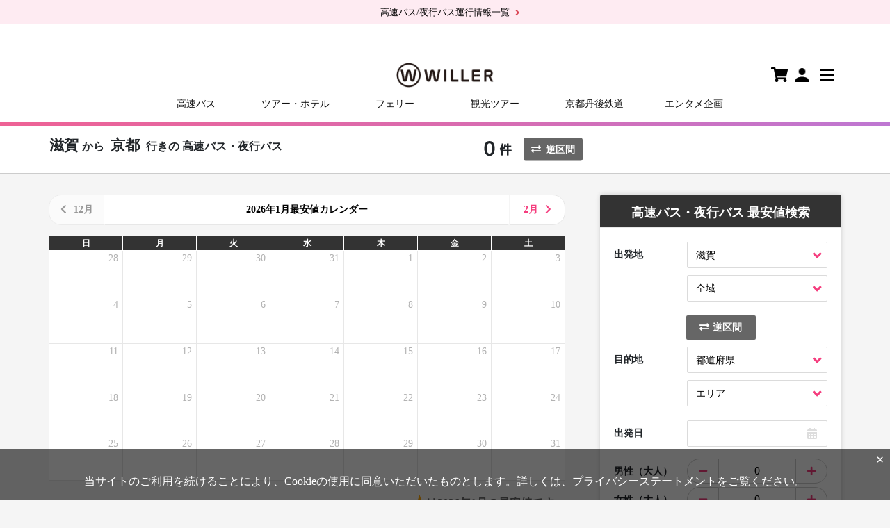

--- FILE ---
content_type: text/html;charset=UTF-8
request_url: https://travel.willer.co.jp/bus_search/shiga/all/kyoto/all/
body_size: 16970
content:
<!doctype html>
<html lang="ja">
<head>
	<!-- Start VWO Async SmartCode --><link rel="preconnect" href="https://dev.visualwebsiteoptimizer.com" /><script type='text/javascript' id='vwoCode'>window._vwo_code || (function() {var account_id=711407,version=2.1,settings_tolerance=2000,hide_element='body',hide_element_style = 'opacity:0 !important;filter:alpha(opacity=0) !important;background:none !important;transition:none !important;',/* DO NOT EDIT BELOW THIS LINE */f=false,w=window,d=document,v=d.querySelector('#vwoCode'),cK='_vwo_'+account_id+'_settings',cc={};try{var c=JSON.parse(localStorage.getItem('_vwo_'+account_id+'_config'));cc=c&&typeof c==='object'?c:{}}catch(e){}var stT=cc.stT==='session'?w.sessionStorage:w.localStorage;code={use_existing_jquery:function(){return typeof use_existing_jquery!=='undefined'?use_existing_jquery:undefined},library_tolerance:function(){return typeof library_tolerance!=='undefined'?library_tolerance:undefined},settings_tolerance:function(){return cc.sT||settings_tolerance},hide_element_style:function(){return'{'+(cc.hES||hide_element_style)+'}'},hide_element:function(){if(performance.getEntriesByName('first-contentful-paint')[0]){return''}return typeof cc.hE==='string'?cc.hE:hide_element},getVersion:function(){return version},finish:function(e){if(!f){f=true;var t=d.getElementById('_vis_opt_path_hides');if(t)t.parentNode.removeChild(t);if(e)(new Image).src='https://dev.visualwebsiteoptimizer.com/ee.gif?a='+account_id+e}},finished:function(){return f},addScript:function(e){var t=d.createElement('script');t.type='text/javascript';if(e.src){t.src=e.src}else{t.text=e.text}d.getElementsByTagName('head')[0].appendChild(t)},load:function(e,t){var i=this.getSettings(),n=d.createElement('script'),r=this;t=t||{};if(i){n.textContent=i;d.getElementsByTagName('head')[0].appendChild(n);if(!w.VWO||VWO.caE){stT.removeItem(cK);r.load(e)}}else{var o=new XMLHttpRequest;o.open('GET',e,true);o.withCredentials=!t.dSC;o.responseType=t.responseType||'text';o.onload=function(){if(t.onloadCb){return t.onloadCb(o,e)}if(o.status===200){_vwo_code.addScript({text:o.responseText})}else{_vwo_code.finish('&e=loading_failure:'+e)}};o.onerror=function(){if(t.onerrorCb){return t.onerrorCb(e)}_vwo_code.finish('&e=loading_failure:'+e)};o.send()}},getSettings:function(){try{var e=stT.getItem(cK);if(!e){return}e=JSON.parse(e);if(Date.now()>e.e){stT.removeItem(cK);return}return e.s}catch(e){return}},init:function(){if(d.URL.indexOf('__vwo_disable__')>-1)return;var e=this.settings_tolerance();w._vwo_settings_timer=setTimeout(function(){_vwo_code.finish();stT.removeItem(cK)},e);var t;if(this.hide_element()!=='body'){t=d.createElement('style');var i=this.hide_element(),n=i?i+this.hide_element_style():'',r=d.getElementsByTagName('head')[0];t.setAttribute('id','_vis_opt_path_hides');v&&t.setAttribute('nonce',v.nonce);t.setAttribute('type','text/css');if(t.styleSheet)t.styleSheet.cssText=n;else t.appendChild(d.createTextNode(n));r.appendChild(t)}else{t=d.getElementsByTagName('head')[0];var n=d.createElement('div');n.style.cssText='z-index: 2147483647 !important;position: fixed !important;left: 0 !important;top: 0 !important;width: 100% !important;height: 100% !important;background: white !important;';n.setAttribute('id','_vis_opt_path_hides');n.classList.add('_vis_hide_layer');t.parentNode.insertBefore(n,t.nextSibling)}var o='https://dev.visualwebsiteoptimizer.com/j.php?a='+account_id+'&u='+encodeURIComponent(d.URL)+'&vn='+version;if(w.location.search.indexOf('_vwo_xhr')!==-1){this.addScript({src:o})}else{this.load(o+'&x=true')}}};w._vwo_code=code;code.init();})();</script><!-- End VWO Async SmartCode -->
	
		

<script>
	(function(i,s,o,g,r,a,m){i['GoogleAnalyticsObject']=r;i[r]=i[r]||function()
	{ (i[r].q=i[r].q||[]).push(arguments)},i[r].l=1*new Date();a=s.createElement(o),
	m=s.getElementsByTagName(o)[0];a.async=1;a.src=g;m.parentNode.insertBefore(a,m)
	})(window,document,'script','//www.google-analytics.com/analytics.js','ga');

	ga('create', 'UA-390262-7', 'auto',{'allowLinker': true});
	ga('require', 'GTM-TV8BX3P');
	ga('require', 'linker');
	ga('linker:autoLink', ['campaign.willer.co.jp','willer.jetstar.com','info.willer.co.jp','sp.willer.co.jp','faq.willer.co.jp','smatra.jp','trains.willer.co.jp'] );

/*<![CDATA[*/


	ga('send', 'pageview');

/*]]>*/
</script>

<!-- Google Tag Manager -->
<script>(function(w,d,s,l,i){w[l]=w[l]||[];w[l].push({'gtm.start':
new Date().getTime(),event:'gtm.js'});var f=d.getElementsByTagName(s)[0],
j=d.createElement(s),dl=l!='dataLayer'?'&l='+l:'';j.async=true;j.src=
'https://www.googletagmanager.com/gtm.js?id='+i+dl;f.parentNode.insertBefore(j,f);
})(window,document,'script','dataLayer','GTM-MW8T45K');</script>
<!-- End Google Tag Manager -->


	
	<script src="/static/js/willizer/willizer.js?20190820" async></script>
	
	<title>滋賀から京都行きの高速バス・夜行バス予約/最安値情報-WILLER</title>
	<meta name="description"    content="滋賀から京都行きの夜行バス・高速バス・深夜バス・格安・最安値情報。3列シート、充電可、女性専用など最大3ヶ月先まで予約可能！遠征や帰省・出張には安心・安全のWILLER TRAVEL(公式)" />
	
	
		<meta name="robots" content="index,follow">
		
	
	<meta charset="utf-8">
	<meta name="viewport" content="width=device-width, initial-scale=1">
	<link rel="canonical" href="https://travel.willer.co.jp/bus_search/shiga/all/kyoto/all/">
	<!-- CSS -->
	<link rel="stylesheet" href="https://stackpath.bootstrapcdn.com/bootstrap/4.1.3/css/bootstrap.min.css" integrity="sha384-MCw98/SFnGE8fJT3GXwEOngsV7Zt27NXFoaoApmYm81iuXoPkFOJwJ8ERdknLPMO" crossorigin="anonymous">
	<link rel="stylesheet" href="/stc/3/css/lib/fontawesome/5.3.1/all.css">
	<link rel="stylesheet" href="/stc/3/css/common/ja/datepicker.min.css?20260121">
	<link rel="stylesheet" href="/stc/3/css/common/ja/loader.css?20260121">
	<link rel="stylesheet" href="/stc/3/css/common/ja/layout.css?20260121">
	<link rel="stylesheet" href="/stc/3/css/common/ja/common.css?20260121">
	<link rel="stylesheet" href="/stc/3/css/bus/bus_search/ja/custom.css?20260121">
	<link rel="stylesheet" href="/stc/3/css/common/ja/willer_iconsregular.css?20260121">
	<!-- /CSS -->
</head>

<body>

<!-- Header -->
<div id="header"></div>
<!-- /Header -->

<article>
	<div id="bus-service-change-window" class="change-fixed" style="display:none;">
		<div class="container">
			<div class="change-fixed-in">
				<div class="row row-15 d-flex align-items-center">
					<div class="col-3">
						<div class="ttl-change">変更中</div>
					</div>
					<div class="col-9">
						<a href="/dynamic/bus/content-confirm/" id="bin-change-cancel" class="btn-change-cxl"><i class="fas fa-times-circle"></i>変更をやめる</a>
					</div>
				</div>
			</div>
		</div>
	</div>
	<div class="ttl-box">
		<div class="container">
			<div class="row layout-row-50">
				<div class="col-lg-8">
					<h1 id="departure-arrival-prefecture">
						
						<span class="option_name"></span>
						<span class="from-name">滋賀</span>から
						<span class="to-name">京都</span>
						
							<span class="from-to-after01">行きの</span>
							<span class="from-to-after02">高速バス・夜行バス</span>
						
						
					</h1>
					<div class="total-box" id="total-box">
						<span class="total-num"></span><span class="total-txt">件</span>
					</div>
					<a href="/bus_search/kyoto/all/shiga/all/" class="btn-reverse02" id="reverse-search"><i class="fas fa-exchange-alt"></i>逆区間</a>
				</div>
			</div>
		</div>
	</div>
	<!-- お知らせ -->
	<div class="messege-box01" id="general-notification-box" style="display:none;"></div>
	<!-- /お知らせ -->
	<!-- 重要情報 -->
	<div class="linkbox01" id="general-important-message-box" style="display:none;"></div>
	<!-- /重要情報 -->
	<div class="container">
		<div class="alert-box" id="alert-box" style="display:none;"></div>
		<div class="row layout-row-50">
			<div class="col-lg-8" id="main">
				<div class="binlist-calendar" style="display:none;">
					<div class="btn-group" role="group">
						<a
							href="#"
							class="btn monthly-prev not-in-modal disabled"
							id="btn-montly-prev"
							rel="nofollow"
						>
							<i class="fa fa-chevron-left not-in-modal" aria-hidden="true"></i>
						</a>
						<div class="btn monthly not-in-modal"></div>
						<a
							href="/bus_search/shiga/all/kyoto/all/ym_202602/"
							class="btn monthly-next not-in-modal"
							id="btn-montly-next"
							rel="nofollow"
						>
							<i class="fa fa-chevron-right not-in-modal" aria-hidden="true"></i>
						</a>
					</div>
					<div class="binlist-calendar-body">
						<table>
							<thead>
								<tr>
									<th>日</th>
									<th>月</th>
									<th>火</th>
									<th>水</th>
									<th>木</th>
									<th>金</th>
									<th>土</th>
								</tr>
							</thead>
							<tbody id="tripPriceInDay"></tbody>
						</table>
						<p class="txt-lowest"><span class="t-star">★</span>は#_CURRENT_MONTH_#月の最安値です。</p>
					</div>
				</div>
				
				<div class="menu-fixed">
					<button class="btn btn-search" data-toggle="modal" data-target="#mb-searchbox" data-click-group="bus_search_seo" data-click-name="bus_search_again">
						<i class="fas fa-search"></i>
						条件を変更する
						<span class="result-all-num count" id="result-all-num" data-num="14"></span>
					</button>
				</div>
				
				
				<div>
					<div class="conditions-change d-block d-lg-none">
						<!-- MB用モーダル検索窓 -->
						<div class="modal fade" id="mb-searchbox" tabindex="-1" aria-labelledby="mb-searchbox">
							<div class="modal-dialog">
								<div class="modal-content">
									<div class="modal-header">
										<h2>高速バス・夜行バス 最安値検索</h2>
										<button type="button" class="close" data-dismiss="modal" aria-label="閉じる">
											<span aria-hidden="true">&times;</span>
										</button>
									</div>
									<div class="modal-body">
										<div class="searchbox01">
											<div class="search-detail">
												<dl class="clearfix">
													<dt>出発地</dt>
													<dd>
														<div class="select-wrap">
															<select class="form-control" id="departure-prefecture-sm">
															</select>
														</div>
														<div class="select-wrap">
															<select class="form-control" id="departure-area-sm">
															</select>
														</div>
													</dd>
												</dl>
												<button type="button" class="btn-reverse01 btn"><i class="fas fa-exchange-alt"></i>逆区間</button>
												<dl class="clearfix">
													<dt>目的地</dt>
													<dd>
														<div class="select-wrap">
															<select class="form-control" id="arrival-prefecture-sm">
															</select>
														</div>
														<div class="select-wrap">
															<select class="form-control" id="arrival-area-sm">
															</select>
														</div>
													</dd>
												</dl>
												<div class="row mt10 mb10 day-selection">
													<div class="col-12">
														<dl class="clearfix">
															<dt>出発日</dt>
															<dd>
																<div class="calendar-wrap">
																	<input type="text" class="datepicker-here form-control" data-language="jp" id="departure-date-sm" autocomplete="off" readonly="readonly">
																</div>
															</dd>
														</dl>
													</div>
													<div class="col-12" style="display:none;">
														<dl class="clearfix">
															<dt>出発日（復路）</dt>
															<dd>
																<div class="calendar-wrap">
																	<input type="text" class="datepicker-here form-control" data-language="jp" id="return-departure-date-sm" autocomplete="off" readonly="readonly">
																</div>
															</dd>
														</dl>
													</div>
												</div>
												<div class="row people-selection">
													<div class="col-12">
														<dl class="clearfix">
															<dt>男性（大人）</dt>
															<dd>
																<div class="input-group" id="adult_mens">
																	<span class="input-group-btn btn-group-sm">
																		<button type="button" class="btn btn-left btn-stock-number-gender sm" data-action="decrement"><span class="fa fa-minus"></span></button>
																	</span>
																	<input name="adult_mens_count" type="text" class="form-control" id="stock-number-male-sm" value="0" min="0" max="9" disabled>
																	<span class="input-group-btn btn-group-sm">
																		<button type="button" class="btn btn-right btn-stock-number-gender sm" data-action="increment"><span class="fa fa-plus"></span></button>
																	</span>
																</div>
															</dd>
														</dl>
													</div>
													<div class="col-12">
														<dl class="clearfix">
															<dt>女性（大人）</dt>
															<dd>
																<div class="input-group" id="adult_womens">
																	<span class="input-group-btn btn-group-sm">
																		<button type="button" class="btn btn-left btn-stock-number-gender sm" data-action="decrement"><span class="fa fa-minus"></span></button>
																	</span>
																	<input name="adult_womens_count" type="text" class="form-control womens-txt" id="stock-number-female-sm" value="0" min="0" max="9" disabled>
																	<span class="input-group-btn btn-group-sm">
																		<button type="button" class="btn btn-right btn-stock-number-gender sm" data-action="increment"><span class="fa fa-plus"></span></button>
																	</span>
																</div>
															</dd>
														</dl>
													</div>
												</div>
												<div class="day-night-select">
													<dl class="clearfix">
														<dt>出発便</dt>
														<dd>
															<div class="btn-group" data-toggle="buttons">
																<label class="btn" id="day-time-sm">
																	<input type="checkbox" autocomplete="off" value="day" class="sm">昼行便
																</label>
																<label class="btn" id="night-time-sm">
																	<input type="checkbox" autocomplete="off" value="night" class="sm">夜行便
																</label>
															</div>
														</dd>
													</dl>
												</div>
												<h3>シートタイプ</h3>
												<div class="type-select">
													<div class="btn-group" data-toggle="buttons">
														<label class="btn seat-row" id="seat-row-0-sm">
															<input type="checkbox" autocomplete="off" value="2" class="sm">2列
														</label>
														<label class="btn seat-row" id="seat-row-1-sm">
															<input type="checkbox" autocomplete="off" value="3" class="sm">3列
														</label>
														<label class="btn seat-row" id="seat-row-2-sm">
															<input type="checkbox" autocomplete="off" value="4" class="sm">4列
														</label>
													</div>
												</div>
												<div class="type-select">
													<div class="btn-group" data-toggle="buttons">
														<label class="btn option" id="chargeOk-sm">
															<input type="checkbox" autocomplete="off" value="charge" class="sm">充電OK
														</label>
													</div>
												</div>
												<h3>設備、サービス</h3>
												<div class="spec-select">
													<ul class="btn-group" data-toggle="buttons">
														<li class="btn service" id="standalone-sm">
															<input type="checkbox" autocomplete="off" value="standalone" class="sm">独立シート
														</li>
														<li class="btn service" id="safety-sm">
															<input type="checkbox" autocomplete="off" value="safety" class="sm">女性安心
														</li>
														<li class="btn service" id="comfort-sm">
															<input type="checkbox" autocomplete="off" value="comfort" class="sm">ゆったり
														</li>
														<li class="btn service" id="curtain-sm">
															<input type="checkbox" autocomplete="off" value="curtain" class="sm">マイカーテン
														</li>
														<li class="btn service" id="toilet-sm">
															<input type="checkbox" autocomplete="off" value="toilet" class="sm">トイレ付き
														</li>
														<li class="btn service" id="reserve-sm">
															<input type="checkbox" autocomplete="off" value="reserve" class="sm">座席指定
														</li>
														<li class="btn service" id="wifi-sm">
															<input type="checkbox" autocomplete="off" value="wifi" class="sm">Wi-Fi
														</li>
														<li class="btn service" id="vod-sm">
															<input type="checkbox" autocomplete="off" value="vod" class="sm">映画視聴可
														</li>
													</ul>
												</div>
												
													<h3>WILLER EXPRESS オリジナルシート</h3>
													<div class="seat-select">
														<ul class="btn-group" data-toggle="buttons">
															<li class="btn seat-type" id="seat-type-6-sm">
																<input type="checkbox" autocomplete="off" value="PRF_3145,PRR_3146,PRW_3147" class="sm">プライム
															</li>
															<li class="btn seat-type" id="seat-type-0-sm">
																<input type="checkbox" autocomplete="off" value="trn_1600,TRE_1674,TRF_2216,TRR_2217,TRW_1601,rxn_690,RN2_2432,RNF_2210,RNR_2211,RNW_436,RXN_351" class="sm">リラックス
															</li>
															<li class="btn seat-type" id="seat-type-2-sm">
																<input type="checkbox" autocomplete="off" value="GR2_2471,GRN_622-2707" class="sm">コモド
															</li>
															<li class="btn seat-type" id="seat-type-7-sm">
																<input type="checkbox" autocomplete="off" value="DME_3230,DOM_3231" class="sm">ドーム
															</li>
															<li class="btn seat-type" id="seat-type-4-sm">
																<input type="checkbox" autocomplete="off" value="LUE_999,LUX_1000" class="sm">ラクシア
															</li>
															<li class="btn seat-type" id="seat-type-5-sm">
																<input type="checkbox" autocomplete="off" value="BOE_1198,BON_1497" class="sm">リボーン
															</li>
														</ul>
													</div>
												
												<h3>バス会社</h3>
												<div class="busbrand-select">
													<div class="btn-group busbrand-angle-down" data-toggle="buttons">
														<label class="btn" data-toggle="collapse" data-target="#busbrandlistbox" aria-expanded="false">バス会社を選択</label>
													</div>
													<div class="collapse" id="busbrandlistbox">
														<div class="btn-group reset-busbrandlist" data-toggle="buttons">
															<label class="btn" id="btn-reset-bus-brand-list-sm"><input type="checkbox" autocomplete="off" class="sm">指定なし</label>
														</div>
														<div class="btn-group bus-brand-list" data-toggle="buttons" id="bus-brand-list-sm"></div>
													</div>
												</div>
											</div>
										</div><!-- END .searchbox01 -->
										<button class="btn btn-search" id="research-button"><i class="fas fa-search"></i>再検索</button>
									</div>
								</div><!-- /.modal-dialog -->
							</div><!-- /.modal -->
						</div>
						<!-- END MB用モーダル検索窓 -->
					</div>
					<div class="bin-search-result-text-notfound" style="display:none;">
						<p>
							<i class="fa fa-exclamation-triangle fa-fw"></i>
							お探しの便が見つかりませんでした。
							<span class="bin-search-result-text-research" style="display:none;">
								<br>恐れ入りますが、条件を変えて再度検索してください。
							</span>
						</p>
					</div>
					<!-- キャンペーン -->
					<div id="campaign-box" style="display:none;"></div>
					<!-- /キャンペーン -->
					<div class="row sort-box" style="display:none;">
						<div class="col-md-6 order-md-first">
							<div class="select-wrap">
								<select class="form-control" id="select-order-sort-station">
									<option
										value="1"
									>料金（安い順）</option>
									<option
										value="2"
									>料金（高い順）</option>
									<option
										value="3"
										selected="selected"
									>出発時刻（早い順）</option>
									<option
										value="4"
									>出発時刻（遅い順）</option>
									<option
										value="5"
									>到着時刻（早い順）</option>
									<option
										value="6"
									>到着時刻（遅い順）</option>
								</select>
							</div>
						</div>
					</div>
					<!-- 人気のバスツアー -->
					<div id="recommend-bus-tour-box" style="display:none;"></div>
					<!-- /人気のバスツアー -->
					<div id="bus-service-list"></div>
					<div id="side-price02" style="display:none;">
						<ul class="list-inline nav nav-tabs" role="tablist">
							<li class="list-inline-item nav-item">
								<a href="#tab1" class="nav-link active" role="tab" data-toggle="tab" aria-controls="tab1" aria-selected="true">
									<span class="area-name" id="departure-name"></span><span class="area-name-txt">発の最安値</span><span class="area-name-txt-spoff">一覧</span>
								</a>
							</li>
							<li class="list-inline-item nav-item">
								<a href="#tab2" class="nav-link" role="tab" data-toggle="tab" aria-controls="tab2" aria-selected="false">
									<span class="area-name" id="arrival-name"></span><span class="area-name-txt">着の最安値</span><span class="area-name-txt-spoff">一覧</span>
								</a>
							</li>
						</ul>
						<div class="tab-content mt-3">
							<div id="tab1" class="tab-pane active" role="tabpanel" aria-labelledby="tab1">
								<p class="txt-dep-arr">
									<span class="area-name">null</span><span class="way-word">から</span>行くことが出来る高速バス/夜行バス路線の一覧です。<br>3ヶ月先までの最安値情報を表示しております。
								</p>
								<div class="table-responsive">
									<table class="table main-price-list">
										<thead>
											<tr>
												<th>区間</th>
												<th class="this_month"></th>
												<th class="next_month"></th>
												<th class="after_2months"></th>
												<th class="after_3months"></th>
											</tr>
										</thead>
										<tbody>
											<tr class="hokkaido_region">
												<td colspan="5" class="main-price-list-area"><span>北海道地方</span></td>
											</tr>
											<tr class="pref hokkaido_region hokkaido">
												<td class="route_title"><a href="#">北海道</a></td>
												<td class="this_month"></td>
												<td class="next_month"></td>
												<td class="after_2months"></td>
												<td class="after_3months"></td>
											</tr>
											<tr class="tohoku_region">
												<td colspan="5" class="main-price-list-area"><span>東北地方</span></td>
											</tr>
											<tr class="pref tohoku_region aomori">
												<td class="route_title"><a href="#">青森</a></td>
												<td class="this_month"></td>
												<td class="next_month"></td>
												<td class="after_2months"></td>
												<td class="after_3months"></td>
											</tr>
											<tr class="pref tohoku_region iwate">
												<td class="route_title"><a href="#">岩手</a></td>
												<td class="this_month"></td>
												<td class="next_month"></td>
												<td class="after_2months"></td>
												<td class="after_3months"></td>
											</tr>
											<tr class="pref tohoku_region miyagi">
												<td class="route_title"><a href="#">宮城</a></td>
												<td class="this_month"></td>
												<td class="next_month"></td>
												<td class="after_2months"></td>
												<td class="after_3months"></td>
											</tr>
											<tr class="pref tohoku_region akita">
												<td class="route_title"><a href="#">秋田</a></td>
												<td class="this_month"></td>
												<td class="next_month"></td>
												<td class="after_2months"></td>
												<td class="after_3months"></td>
											</tr>
											<tr class="pref tohoku_region yamagata">
												<td class="route_title"><a href="#">山形</a></td>
												<td class="this_month"></td>
												<td class="next_month"></td>
												<td class="after_2months"></td>
												<td class="after_3months"></td>
											</tr>
											<tr class="pref tohoku_region fukushima">
												<td class="route_title"><a href="#">福島</a></td>
												<td class="this_month"></td>
												<td class="next_month"></td>
												<td class="after_2months"></td>
												<td class="after_3months"></td>
											</tr>
											<tr class="kanto_region">
												<td colspan="5" class="main-price-list-area"><span>関東地方</span></td>
											</tr>
											<tr class="pref kanto_region ibaraki">
												<td class="route_title"><a href="#">茨城</a></td>
												<td class="this_month"></td>
												<td class="next_month"></td>
												<td class="after_2months"></td>
												<td class="after_3months"></td>
											</tr>
											<tr class="pref kanto_region tochigi">
												<td class="route_title"><a href="#">栃木</a></td>
												<td class="this_month"></td>
												<td class="next_month"></td>
												<td class="after_2months"></td>
												<td class="after_3months"></td>
											</tr>
											<tr class="pref kanto_region gunma">
												<td class="route_title"><a href="#">群馬</a></td>
												<td class="this_month"></td>
												<td class="next_month"></td>
												<td class="after_2months"></td>
												<td class="after_3months"></td>
											</tr>
											<tr class="pref kanto_region saitama">
												<td class="route_title"><a href="#">埼玉</a></td>
												<td class="this_month"></td>
												<td class="next_month"></td>
												<td class="after_2months"></td>
												<td class="after_3months"></td>
											</tr>
											<tr class="pref kanto_region chiba">
												<td class="route_title"><a href="#">千葉</a></td>
												<td class="this_month"></td>
												<td class="next_month"></td>
												<td class="after_2months"></td>
												<td class="after_3months"></td>
											</tr>
											<tr class="pref kanto_region tokyo">
												<td class="route_title"><a href="#">東京</a></td>
												<td class="this_month"></td>
												<td class="next_month"></td>
												<td class="after_2months"></td>
												<td class="after_3months"></td>
											</tr>
											<tr class="pref kanto_region kanagawa">
												<td class="route_title"><a href="#">神奈川</a></td>
												<td class="this_month"></td>
												<td class="next_month"></td>
												<td class="after_2months"></td>
												<td class="after_3months"></td>
											</tr>
											<tr class="hokuriku_koshinetsu_region">
												<td colspan="5" class="main-price-list-area"><span>北陸・甲信越地方</span></td>
											</tr>
											<tr class="pref hokuriku_koshinetsu_region niigata">
												<td class="route_title"><a href="#">新潟</a></td>
												<td class="this_month"></td>
												<td class="next_month"></td>
												<td class="after_2months"></td>
												<td class="after_3months"></td>
											</tr>
											<tr class="pref hokuriku_koshinetsu_region toyama">
												<td class="route_title"><a href="#">富山</a></td>
												<td class="this_month"></td>
												<td class="next_month"></td>
												<td class="after_2months"></td>
												<td class="after_3months"></td>
											</tr>
											<tr class="pref hokuriku_koshinetsu_region ishikawa">
												<td class="route_title"><a href="#">石川</a></td>
												<td class="this_month"></td>
												<td class="next_month"></td>
												<td class="after_2months"></td>
												<td class="after_3months"></td>
											</tr>
											<tr class="pref hokuriku_koshinetsu_region fukui">
												<td class="route_title"><a href="#">福井</a></td>
												<td class="this_month"></td>
												<td class="next_month"></td>
												<td class="after_2months"></td>
												<td class="after_3months"></td>
											</tr>
											<tr class="pref hokuriku_koshinetsu_region yamanashi">
												<td class="route_title"><a href="#">山梨</a></td>
												<td class="this_month"></td>
												<td class="next_month"></td>
												<td class="after_2months"></td>
												<td class="after_3months"></td>
											</tr>
											<tr class="pref hokuriku_koshinetsu_region nagano">
												<td class="route_title"><a href="#">長野</a></td>
												<td class="this_month"></td>
												<td class="next_month"></td>
												<td class="after_2months"></td>
												<td class="after_3months"></td>
											</tr>
											<tr class="tokai_region">
												<td colspan="5" class="main-price-list-area"><span>東海地方</span></td>
											</tr>
											<tr class="pref tokai_region gifu">
												<td class="route_title"><a href="#">岐阜</a></td>
												<td class="this_month"></td>
												<td class="next_month"></td>
												<td class="after_2months"></td>
												<td class="after_3months"></td>
											</tr>
											<tr class="pref tokai_region shizuoka">
												<td class="route_title"><a href="#">静岡</a></td>
												<td class="this_month"></td>
												<td class="next_month"></td>
												<td class="after_2months"></td>
												<td class="after_3months"></td>
											</tr>
											<tr class="pref tokai_region aichi">
												<td class="route_title"><a href="#">愛知</a></td>
												<td class="this_month"></td>
												<td class="next_month"></td>
												<td class="after_2months"></td>
												<td class="after_3months"></td>
											</tr>
											<tr class="pref tokai_region mie">
												<td class="route_title"><a href="#">三重</a></td>
												<td class="this_month"></td>
												<td class="next_month"></td>
												<td class="after_2months"></td>
												<td class="after_3months"></td>
											</tr>
											<tr class="kansai_region">
												<td colspan="5" class="main-price-list-area"><span>関西地方</span></td>
											</tr>
											<tr class="pref kansai_region shiga">
												<td class="route_title"><a href="#">滋賀</a></td>
												<td class="this_month"></td>
												<td class="next_month"></td>
												<td class="after_2months"></td>
												<td class="after_3months"></td>
											</tr>
											<tr class="pref kansai_region kyoto">
												<td class="route_title"><a href="#">京都</a></td>
												<td class="this_month"></td>
												<td class="next_month"></td>
												<td class="after_2months"></td>
												<td class="after_3months"></td>
											</tr>
											<tr class="pref kansai_region osaka">
												<td class="route_title"><a href="#">大阪</a></td>
												<td class="this_month"></td>
												<td class="next_month"></td>
												<td class="after_2months"></td>
												<td class="after_3months"></td>
											</tr>
											<tr class="pref kansai_region hyogo">
												<td class="route_title"><a href="#">兵庫</a></td>
												<td class="this_month"></td>
												<td class="next_month"></td>
												<td class="after_2months"></td>
												<td class="after_3months"></td>
											</tr>
											<tr class="pref kansai_region nara">
												<td class="route_title"><a href="#">奈良</a></td>
												<td class="this_month"></td>
												<td class="next_month"></td>
												<td class="after_2months"></td>
												<td class="after_3months"></td>
											</tr>
											<tr class="pref kansai_region wakayama">
												<td class="route_title"><a href="#">和歌山</a></td>
												<td class="this_month"></td>
												<td class="next_month"></td>
												<td class="after_2months"></td>
												<td class="after_3months"></td>
											</tr>
											<tr class="chugoku_region">
												<td colspan="5" class="main-price-list-area"><span>中国地方</span></td>
											</tr>
											<tr class="pref chugoku_region tottori">
												<td class="route_title"><a href="#">鳥取</a></td>
												<td class="this_month"></td>
												<td class="next_month"></td>
												<td class="after_2months"></td>
												<td class="after_3months"></td>
											</tr>
											<tr class="pref chugoku_region shimane">
												<td class="route_title"><a href="#">島根</a></td>
												<td class="this_month"></td>
												<td class="next_month"></td>
												<td class="after_2months"></td>
												<td class="after_3months"></td>
											</tr>
											<tr class="pref chugoku_region okayama">
												<td class="route_title"><a href="#">岡山</a></td>
												<td class="this_month"></td>
												<td class="next_month"></td>
												<td class="after_2months"></td>
												<td class="after_3months"></td>
											</tr>
											<tr class="pref chugoku_region hiroshima">
												<td class="route_title"><a href="#">広島</a></td>
												<td class="this_month"></td>
												<td class="next_month"></td>
												<td class="after_2months"></td>
												<td class="after_3months"></td>
											</tr>
											<tr class="pref chugoku_region yamaguchi">
												<td class="route_title"><a href="#">山口</a></td>
												<td class="this_month"></td>
												<td class="next_month"></td>
												<td class="after_2months"></td>
												<td class="after_3months"></td>
											</tr>
											<tr class="shikoku_region">
												<td colspan="5" class="main-price-list-area"><span>四国地方</span></td>
											</tr>
											<tr class="pref shikoku_region tokushima">
												<td class="route_title"><a href="#">徳島</a></td>
												<td class="this_month"></td>
												<td class="next_month"></td>
												<td class="after_2months"></td>
												<td class="after_3months"></td>
											</tr>
											<tr class="pref shikoku_region kagawa">
												<td class="route_title"><a href="#">香川</a></td>
												<td class="this_month"></td>
												<td class="next_month"></td>
												<td class="after_2months"></td>
												<td class="after_3months"></td>
											</tr>
											<tr class="pref shikoku_region ehime">
												<td class="route_title"><a href="#">愛媛</a></td>
												<td class="this_month"></td>
												<td class="next_month"></td>
												<td class="after_2months"></td>
												<td class="after_3months"></td>
											</tr>
											<tr class="pref shikoku_region kochi">
												<td class="route_title"><a href="#">高知</a></td>
												<td class="this_month"></td>
												<td class="next_month"></td>
												<td class="after_2months"></td>
												<td class="after_3months"></td>
											</tr>
											<tr class="kyushu_region">
												<td colspan="5" class="main-price-list-area"><span>九州地方</span></td>
											</tr>
											<tr class="pref kyushu_region fukuoka">
												<td class="route_title"><a href="#">福岡</a></td>
												<td class="this_month"></td>
												<td class="next_month"></td>
												<td class="after_2months"></td>
												<td class="after_3months"></td>
											</tr>
											<tr class="pref kyushu_region saga">
												<td class="route_title"><a href="#">佐賀</a></td>
												<td class="this_month"></td>
												<td class="next_month"></td>
												<td class="after_2months"></td>
												<td class="after_3months"></td>
											</tr>
											<tr class="pref kyushu_region nagasaki">
												<td class="route_title"><a href="#">長崎</a></td>
												<td class="this_month"></td>
												<td class="next_month"></td>
												<td class="after_2months"></td>
												<td class="after_3months"></td>
											</tr>
											<tr class="pref kyushu_region kumamoto">
												<td class="route_title"><a href="#">熊本</a></td>
												<td class="this_month"></td>
												<td class="next_month"></td>
												<td class="after_2months"></td>
												<td class="after_3months"></td>
											</tr>
											<tr class="pref kyushu_region oita">
												<td class="route_title"><a href="#">大分</a></td>
												<td class="this_month"></td>
												<td class="next_month"></td>
												<td class="after_2months"></td>
												<td class="after_3months"></td>
											</tr>
											<tr class="pref kyushu_region miyazaki">
												<td class="route_title"><a href="#">宮崎</a></td>
												<td class="this_month"></td>
												<td class="next_month"></td>
												<td class="after_2months"></td>
												<td class="after_3months"></td>
											</tr>
											<tr class="pref kyushu_region kagoshima">
												<td class="route_title"><a href="#">鹿児島</a></td>
												<td class="this_month"></td>
												<td class="next_month"></td>
												<td class="after_2months"></td>
												<td class="after_3months"></td>
											</tr>
											<tr class="okinawa_region">
												<td colspan="5" class="main-price-list-area">沖縄地方</td>
											</tr>
											<tr class="pref okinawa_region okinawa">
												<td class="route_title"><a href="#">沖縄</a></td>
												<td class="this_month"></td>
												<td class="next_month"></td>
												<td class="after_2months"></td>
												<td class="after_3months"></td>
											</tr>
										</tbody>
									</table>
								</div>
							</div>
							<div id="tab2" class="tab-pane" role="tabpanel" aria-labelledby="tab2">
								<p class="txt-dep-arr">
									<span class="area-name">null</span><span class="way-word">に</span>行くことが出来る高速バス/夜行バス路線の一覧です。<br>3ヶ月先までの最安値情報を表示しております。
								</p>
								<div class="table-responsive">
									<table class="table main-price-list">
										<thead>
											<tr>
												<th>区間</th>
												<th class="this_month"></th>
												<th class="next_month"></th>
												<th class="after_2months"></th>
												<th class="after_3months"></th>
											</tr>
										</thead>
										<tbody>
											<tr class="hokkaido_region">
												<td colspan="5" class="main-price-list-area"><span>北海道地方</span></td>
											</tr>
											<tr class="pref hokkaido_region hokkaido">
												<td class="route_title"><a href="#">北海道</a></td>
												<td class="this_month"></td>
												<td class="next_month"></td>
												<td class="after_2months"></td>
												<td class="after_3months"></td>
											</tr>
											<tr class="tohoku_region">
												<td colspan="5" class="main-price-list-area"><span>東北地方</span></td>
											</tr>
											<tr class="pref tohoku_region aomori">
												<td class="route_title"><a href="#">青森</a></td>
												<td class="this_month"></td>
												<td class="next_month"></td>
												<td class="after_2months"></td>
												<td class="after_3months"></td>
											</tr>
											<tr class="pref tohoku_region iwate">
												<td class="route_title"><a href="#">岩手</a></td>
												<td class="this_month"></td>
												<td class="next_month"></td>
												<td class="after_2months"></td>
												<td class="after_3months"></td>
											</tr>
											<tr class="pref tohoku_region miyagi">
												<td class="route_title"><a href="#">宮城</a></td>
												<td class="this_month"></td>
												<td class="next_month"></td>
												<td class="after_2months"></td>
												<td class="after_3months"></td>
											</tr>
											<tr class="pref tohoku_region akita">
												<td class="route_title"><a href="#">秋田</a></td>
												<td class="this_month"></td>
												<td class="next_month"></td>
												<td class="after_2months"></td>
												<td class="after_3months"></td>
											</tr>
											<tr class="pref tohoku_region yamagata">
												<td class="route_title"><a href="#">山形</a></td>
												<td class="this_month"></td>
												<td class="next_month"></td>
												<td class="after_2months"></td>
												<td class="after_3months"></td>
											</tr>
											<tr class="pref tohoku_region fukushima">
												<td class="route_title"><a href="#">福島</a></td>
												<td class="this_month"></td>
												<td class="next_month"></td>
												<td class="after_2months"></td>
												<td class="after_3months"></td>
											</tr>
											<tr class="kanto_region">
												<td colspan="5" class="main-price-list-area"><span>関東地方</span></td>
											</tr>
											<tr class="pref kanto_region ibaraki">
												<td class="route_title"><a href="#">茨城</a></td>
												<td class="this_month"></td>
												<td class="next_month"></td>
												<td class="after_2months"></td>
												<td class="after_3months"></td>
											</tr>
											<tr class="pref kanto_region tochigi">
												<td class="route_title"><a href="#">栃木</a></td>
												<td class="this_month"></td>
												<td class="next_month"></td>
												<td class="after_2months"></td>
												<td class="after_3months"></td>
											</tr>
											<tr class="pref kanto_region gunma">
												<td class="route_title"><a href="#">群馬</a></td>
												<td class="this_month"></td>
												<td class="next_month"></td>
												<td class="after_2months"></td>
												<td class="after_3months"></td>
											</tr>
											<tr class="pref kanto_region saitama">
												<td class="route_title"><a href="#">埼玉</a></td>
												<td class="this_month"></td>
												<td class="next_month"></td>
												<td class="after_2months"></td>
												<td class="after_3months"></td>
											</tr>
											<tr class="pref kanto_region chiba">
												<td class="route_title"><a href="#">千葉</a></td>
												<td class="this_month"></td>
												<td class="next_month"></td>
												<td class="after_2months"></td>
												<td class="after_3months"></td>
											</tr>
											<tr class="pref kanto_region tokyo">
												<td class="route_title"><a href="#">東京</a></td>
												<td class="this_month"></td>
												<td class="next_month"></td>
												<td class="after_2months"></td>
												<td class="after_3months"></td>
											</tr>
											<tr class="pref kanto_region kanagawa">
												<td class="route_title"><a href="#">神奈川</a></td>
												<td class="this_month"></td>
												<td class="next_month"></td>
												<td class="after_2months"></td>
												<td class="after_3months"></td>
											</tr>
											<tr class="hokuriku_koshinetsu_region">
												<td colspan="5" class="main-price-list-area"><span>北陸・甲信越地方</span></td>
											</tr>
											<tr class="pref hokuriku_koshinetsu_region niigata">
												<td class="route_title"><a href="#">新潟</a></td>
												<td class="this_month"></td>
												<td class="next_month"></td>
												<td class="after_2months"></td>
												<td class="after_3months"></td>
											</tr>
											<tr class="pref hokuriku_koshinetsu_region toyama">
												<td class="route_title"><a href="#">富山</a></td>
												<td class="this_month"></td>
												<td class="next_month"></td>
												<td class="after_2months"></td>
												<td class="after_3months"></td>
											</tr>
											<tr class="pref hokuriku_koshinetsu_region ishikawa">
												<td class="route_title"><a href="#">石川</a></td>
												<td class="this_month"></td>
												<td class="next_month"></td>
												<td class="after_2months"></td>
												<td class="after_3months"></td>
											</tr>
											<tr class="pref hokuriku_koshinetsu_region fukui">
												<td class="route_title"><a href="#">福井</a></td>
												<td class="this_month"></td>
												<td class="next_month"></td>
												<td class="after_2months"></td>
												<td class="after_3months"></td>
											</tr>
											<tr class="pref hokuriku_koshinetsu_region yamanashi">
												<td class="route_title"><a href="#">山梨</a></td>
												<td class="this_month"></td>
												<td class="next_month"></td>
												<td class="after_2months"></td>
												<td class="after_3months"></td>
											</tr>
											<tr class="pref hokuriku_koshinetsu_region nagano">
												<td class="route_title"><a href="#">長野</a></td>
												<td class="this_month"></td>
												<td class="next_month"></td>
												<td class="after_2months"></td>
												<td class="after_3months"></td>
											</tr>
											<tr class="tokai_region">
												<td colspan="5" class="main-price-list-area"><span>東海地方</span></td>
											</tr>
											<tr class="pref tokai_region gifu">
												<td class="route_title"><a href="#">岐阜</a></td>
												<td class="this_month"></td>
												<td class="next_month"></td>
												<td class="after_2months"></td>
												<td class="after_3months"></td>
											</tr>
											<tr class="pref tokai_region shizuoka">
												<td class="route_title"><a href="#">静岡</a></td>
												<td class="this_month"></td>
												<td class="next_month"></td>
												<td class="after_2months"></td>
												<td class="after_3months"></td>
											</tr>
											<tr class="pref tokai_region aichi">
												<td class="route_title"><a href="#">愛知</a></td>
												<td class="this_month"></td>
												<td class="next_month"></td>
												<td class="after_2months"></td>
												<td class="after_3months"></td>
											</tr>
											<tr class="pref tokai_region mie">
												<td class="route_title"><a href="#">三重</a></td>
												<td class="this_month"></td>
												<td class="next_month"></td>
												<td class="after_2months"></td>
												<td class="after_3months"></td>
											</tr>
											<tr class="kansai_region">
												<td colspan="5" class="main-price-list-area"><span>関西地方</span></td>
											</tr>
											<tr class="pref kansai_region shiga">
												<td class="route_title"><a href="#">滋賀</a></td>
												<td class="this_month"></td>
												<td class="next_month"></td>
												<td class="after_2months"></td>
												<td class="after_3months"></td>
											</tr>
											<tr class="pref kansai_region kyoto">
												<td class="route_title"><a href="#">京都</a></td>
												<td class="this_month"></td>
												<td class="next_month"></td>
												<td class="after_2months"></td>
												<td class="after_3months"></td>
											</tr>
											<tr class="pref kansai_region osaka">
												<td class="route_title"><a href="#">大阪</a></td>
												<td class="this_month"></td>
												<td class="next_month"></td>
												<td class="after_2months"></td>
												<td class="after_3months"></td>
											</tr>
											<tr class="pref kansai_region hyogo">
												<td class="route_title"><a href="#">兵庫</a></td>
												<td class="this_month"></td>
												<td class="next_month"></td>
												<td class="after_2months"></td>
												<td class="after_3months"></td>
											</tr>
											<tr class="pref kansai_region nara">
												<td class="route_title"><a href="#">奈良</a></td>
												<td class="this_month"></td>
												<td class="next_month"></td>
												<td class="after_2months"></td>
												<td class="after_3months"></td>
											</tr>
											<tr class="pref kansai_region wakayama">
												<td class="route_title"><a href="#">和歌山</a></td>
												<td class="this_month"></td>
												<td class="next_month"></td>
												<td class="after_2months"></td>
												<td class="after_3months"></td>
											</tr>
											<tr class="chugoku_region">
												<td colspan="5" class="main-price-list-area"><span>中国地方</span></td>
											</tr>
											<tr class="pref chugoku_region tottori">
												<td class="route_title"><a href="#">鳥取</a></td>
												<td class="this_month"></td>
												<td class="next_month"></td>
												<td class="after_2months"></td>
												<td class="after_3months"></td>
											</tr>
											<tr class="pref chugoku_region shimane">
												<td class="route_title"><a href="#">島根</a></td>
												<td class="this_month"></td>
												<td class="next_month"></td>
												<td class="after_2months"></td>
												<td class="after_3months"></td>
											</tr>
											<tr class="pref chugoku_region okayama">
												<td class="route_title"><a href="#">岡山</a></td>
												<td class="this_month"></td>
												<td class="next_month"></td>
												<td class="after_2months"></td>
												<td class="after_3months"></td>
											</tr>
											<tr class="pref chugoku_region hiroshima">
												<td class="route_title"><a href="#">広島</a></td>
												<td class="this_month"></td>
												<td class="next_month"></td>
												<td class="after_2months"></td>
												<td class="after_3months"></td>
											</tr>
											<tr class="pref chugoku_region yamaguchi">
												<td class="route_title"><a href="#">山口</a></td>
												<td class="this_month"></td>
												<td class="next_month"></td>
												<td class="after_2months"></td>
												<td class="after_3months"></td>
											</tr>
											<tr class="shikoku_region">
												<td colspan="5" class="main-price-list-area"><span>四国地方</span></td>
											</tr>
											<tr class="pref shikoku_region tokushima">
												<td class="route_title"><a href="#">徳島</a></td>
												<td class="this_month"></td>
												<td class="next_month"></td>
												<td class="after_2months"></td>
												<td class="after_3months"></td>
											</tr>
											<tr class="pref shikoku_region kagawa">
												<td class="route_title"><a href="#">香川</a></td>
												<td class="this_month"></td>
												<td class="next_month"></td>
												<td class="after_2months"></td>
												<td class="after_3months"></td>
											</tr>
											<tr class="pref shikoku_region ehime">
												<td class="route_title"><a href="#">愛媛</a></td>
												<td class="this_month"></td>
												<td class="next_month"></td>
												<td class="after_2months"></td>
												<td class="after_3months"></td>
											</tr>
											<tr class="pref shikoku_region kochi">
												<td class="route_title"><a href="#">高知</a></td>
												<td class="this_month"></td>
												<td class="next_month"></td>
												<td class="after_2months"></td>
												<td class="after_3months"></td>
											</tr>
											<tr class="kyushu_region">
												<td colspan="5" class="main-price-list-area"><span>九州地方</span></td>
											</tr>
											<tr class="pref kyushu_region fukuoka">
												<td class="route_title"><a href="#">福岡</a></td>
												<td class="this_month"></td>
												<td class="next_month"></td>
												<td class="after_2months"></td>
												<td class="after_3months"></td>
											</tr>
											<tr class="pref kyushu_region saga">
												<td class="route_title"><a href="#">佐賀</a></td>
												<td class="this_month"></td>
												<td class="next_month"></td>
												<td class="after_2months"></td>
												<td class="after_3months"></td>
											</tr>
											<tr class="pref kyushu_region nagasaki">
												<td class="route_title"><a href="#">長崎</a></td>
												<td class="this_month"></td>
												<td class="next_month"></td>
												<td class="after_2months"></td>
												<td class="after_3months"></td>
											</tr>
											<tr class="pref kyushu_region kumamoto">
												<td class="route_title"><a href="#">熊本</a></td>
												<td class="this_month"></td>
												<td class="next_month"></td>
												<td class="after_2months"></td>
												<td class="after_3months"></td>
											</tr>
											<tr class="pref kyushu_region oita">
												<td class="route_title"><a href="#">大分</a></td>
												<td class="this_month"></td>
												<td class="next_month"></td>
												<td class="after_2months"></td>
												<td class="after_3months"></td>
											</tr>
											<tr class="pref kyushu_region miyazaki">
												<td class="route_title"><a href="#">宮崎</a></td>
												<td class="this_month"></td>
												<td class="next_month"></td>
												<td class="after_2months"></td>
												<td class="after_3months"></td>
											</tr>
											<tr class="pref kyushu_region kagoshima">
												<td class="route_title"><a href="#">鹿児島</a></td>
												<td class="this_month"></td>
												<td class="next_month"></td>
												<td class="after_2months"></td>
												<td class="after_3months"></td>
											</tr>
											<tr class="okinawa_region">
												<td colspan="5" class="main-price-list-area">沖縄地方</td>
											</tr>
											<tr class="pref okinawa_region okinawa">
												<td class="route_title"><a href="#">沖縄</a></td>
												<td class="this_month"></td>
												<td class="next_month"></td>
												<td class="after_2months"></td>
												<td class="after_3months"></td>
											</tr>
										</tbody>
									</table>
								</div>
							</div>
						</div>
					</div>
					<div id="search-link">
						<h2 id="search-link-ttl"></h2>
						<dl class="clearfix" id="day-night-flight">
							<dt>出発便</dt>
							<dd>
								<ul class="clearfix">
									<li id="day-flight"><a href="/bus_search/shiga/all/kyoto/all/time-division_day/" class="search-link">昼行便</a></li>
									<li id="night-flight"><a href="/bus_search/shiga/all/kyoto/all/time-division_night/" class="search-link">夜行便</a></li>
								</ul>
							</dd>
						</dl>
						<dl class="clearfix" id="bus-type">
							<dt>バスタイプ</dt>
							<dd>
								<ul class="clearfix">
									<li id="two-row"><a href="/bus_search/shiga/all/kyoto/all/seat_2/" class="search-link">2列</a></li>
									<li id="three-row"><a href="/bus_search/shiga/all/kyoto/all/seat_3/" class="search-link">3列</a></li>
									<li id="four-row"><a href="/bus_search/shiga/all/kyoto/all/seat_4/" class="search-link">4列</a></li>
								</ul>
							</dd>
						</dl>
						<dl class="clearfix" id="equipment-and-service">
							<dt>設備・サービス</dt>
							<dd>
								<ul class="clearfix">
									<li id="standalone"><a href="/bus_search/shiga/all/kyoto/all/service_standalone/" class="search-link">独立シート</a></li>
									<li id="comfort"><a href="/bus_search/shiga/all/kyoto/all/service_comfort/" class="search-link">ゆったり</a></li>
									<li id="reserve"><a href="/bus_search/shiga/all/kyoto/all/service_reserve/" class="search-link">座席指定</a></li>
									<li id="curtain"><a href="/bus_search/shiga/all/kyoto/all/service_curtain/" class="search-link">マイカーテン</a></li>
									<li id="safety"><a href="/bus_search/shiga/all/kyoto/all/service_safety/" class="search-link">女性安心</a></li>
									<li id="toilet"><a href="/bus_search/shiga/all/kyoto/all/service_toilet/" class="search-link">トイレ付き</a></li>
									<li id="wifi"><a href="/bus_search/shiga/all/kyoto/all/service_wifi/" class="search-link">WiFi</a></li>
									<li id="vod"><a href="/bus_search/shiga/all/kyoto/all/service_vod/" class="search-link">映画視聴可</a></li>
									<li id="option-charge-ok"><a href="/bus_search/shiga/all/kyoto/all/option_charge/" class="search-link">充電OK</a></li>
								</ul>
							</dd>
						</dl>
					</div>
					<!-- 路線一覧 -->
					<div id="area-link" style="display:none;"></div>
					<!-- /路線一覧 -->
					<!-- ウィラコレ記事リスト -->
					<div id="blog-entry-box" style="display:none;"></div>
					<!-- /ウィラコレ記事リスト -->
					<div id="payment-method">
						<dl class="clearfix">
							<dt></dt>
							<dd>
								<ul class="clearfix">
									<li>
										<i class="wico-card"></i><p>クレジット<br class="onlysm">カード</p>
									</li>
									<li>
										<i class="wico-conveniencestore"></i><p>コンビニ</p>
									</li>
									<li>
										<i class="wico-iphone"></i><p>キャリア</p>
									</li>
									<li>
										<i class="wico-point-black"></i><p>ポイント</p>
									</li>
								</ul>
							</dd>
						</dl>
					</div>
				</div><!-- bin-bg01 -->
			</div>
			<div class="col-lg-4 d-none d-lg-block" id="sidebar">
			<input type="hidden" id="baseDeparturePrefecture" value="shiga" />
			<input type="hidden" id="baseDeparturePrefectureId" value="25" />
			<input type="hidden" id="baseDepartureArea" value="all" />
			<input type="hidden" id="baseArrivalPrefecture" value="kyoto" />
			<input type="hidden" id="baseArrivalPrefectureId" value="26" />
			<input type="hidden" id="baseArrivalArea" value="all" />
			<input type="hidden" id="baseDepartureYm" value="202601" />
			<input type="hidden" id="baseDepartureDay" value="" />
			<input type="hidden" id="baseReturnDepartureDate" value="" />
			<input type="hidden" id="baseStockNumberMale" value="0" />
			<input type="hidden" id="baseStockNumberFemale" value="0" />
			<input type="hidden" id="baseDayNightList" value="" />
			<input type="hidden" id="baseSeatRowList" value="" />
			<input type="hidden" id="baseOptionList" value="" />
			<input type="hidden" id="baseServiceList" value="" />
			<input type="hidden" id="baseSeatTypeIdList" value="" />
			<input type="hidden" id="baseSimpleRouteCode" value="" />
			<input type="hidden" id="baseOperationCompanyIdList" value="" />
			<input type="hidden" name="departurePrefecture" value="shiga" />
			<input type="hidden" name="departurePrefectureId" value="25" />
			<input type="hidden" name="departureArea" value="all" />
			<input type="hidden" name="arrivalPrefecture" value="kyoto" />
			<input type="hidden" name="arrivalPrefectureId" value="26" />
			<input type="hidden" name="arrivalArea" value="all" />
			<input type="hidden" name="departureYm" value="202601" />
			<input type="hidden" name="departureDay" value="" />
			<input type="hidden" name="returnDepartureDate" value="" />
			<input type="hidden" name="stockNumberMale" value="0" />
			<input type="hidden" name="stockNumberFemale" value="0" />
			<input type="hidden" name="dayNightList" value="" />
			<input type="hidden" name="seatRowList" value="" />
			<input type="hidden" name="optionList" value="" />
			<input type="hidden" name="serviceList" value="" />
			<input type="hidden" name="seatTypeIdList" value="" />
			<input type="hidden" name="simpleRouteCode" value="" />
			<input type="hidden" name="operationCompanyIdList" value="" />
			<input type="hidden" name="retailerCompanyId" value="3" id="retailer-company-id" />
			<input type="hidden" name="campaignIdList" value="" />
			<input type="hidden" name="busServiceId" value="" />
			<input type="hidden" name="langClass" value="" />
			<input type="hidden" name="newDayStartHour" value="4" />
			<input type="hidden" name="searchContextPath" value="bus_search/" id="searchContextPath" />
				<div class="searchbox01">
					<div class="card">
						<div class="card-header">
							<h2>高速バス・夜行バス 最安値検索</h2>
						</div>
						<div class="card-body">
							<div class="search-detail">
								<dl class="clearfix">
									<dt>出発地</dt>
									<dd>
										<div class="select-wrap">
											<select class="form-control" id="departure-prefecture-pc">
											</select>
										</div>
										<div class="select-wrap">
											<select class="form-control search-bus" id="departure-area-pc">
											</select>
										</div>
									</dd>
								</dl>
								<button type="button" class="btn-reverse01 btn" id="btn-reverse"><i class="fas fa-exchange-alt"></i>逆区間</button>
								<dl class="clearfix">
									<dt>目的地</dt>
									<dd>
										<div class="select-wrap">
											<select class="form-control" id="arrival-prefecture-pc">
											</select>
										</div>
										<div class="select-wrap">
											<select class="form-control search-bus" id="arrival-area-pc">
											</select>
										</div>
									</dd>
								</dl>
								<div class="row mt10 mb10 day-selection">
									<div class="col-12">
										<dl class="clearfix">
											<dt>出発日</dt>
											<dd>
												<div class="calendar-wrap">
													<input type="text" class="datepicker-here form-control" data-language="jp" id="departure-date-pc" autocomplete="off" readonly="readonly">
												</div>
											</dd>
										</dl>
									</div>
									<div class="col-12" style="display:none;">
										<dl class="clearfix">
											<dt>出発日（復路）</dt>
											<dd>
												<div class="calendar-wrap">
													<input type="text" class="datepicker-here form-control" data-language="jp" id="return-departure-date-pc" autocomplete="off" readonly="readonly">
												</div>
											</dd>
										</dl>
									</div>
								</div>
								<div class="row people-selection">
									<div class="col-12">
										<dl class="clearfix">
											<dt>男性（大人）</dt>
											<dd>
												<div class="input-group" id="adult_mens">
													<span class="input-group-btn btn-group-sm">
														<button type="button" class="btn btn-left btn-stock-number-gender pc" data-action="decrement"><span class="fa fa-minus"></span></button>
													</span>
													<input name="adult_mens_count" type="text" class="form-control" id="stock-number-male-pc" value="0" min="0" max="9" disabled>
													<span class="input-group-btn btn-group-sm">
														<button type="button" class="btn btn-right btn-stock-number-gender pc" data-action="increment"><span class="fa fa-plus"></span></button>
													</span>
												</div>
											</dd>
										</dl>
									</div>
									<div class="col-12">
										<dl class="clearfix">
											<dt>女性（大人）</dt>
											<dd>
												<div class="input-group" id="adult_womens">
													<span class="input-group-btn btn-group-sm">
														<button type="button" class="btn btn-left btn-stock-number-gender pc" data-action="decrement"><span class="fa fa-minus"></span></button>
													</span>
													<input name="adult_womens_count" type="text" class="form-control womens-txt" id="stock-number-female-pc" value="0" min="0" max="9" disabled>
													<span class="input-group-btn btn-group-sm">
														<button type="button" class="btn btn-right btn-stock-number-gender pc" data-action="increment"><span class="fa fa-plus"></span></button>
													</span>
												</div>
											</dd>
										</dl>
									</div>
								</div>
								<div class="day-night-select pc">
									<dl class="clearfix">
										<dt>出発便</dt>
										<dd>
											<div class="btn-group" data-toggle="buttons">
												<label class="btn" id="day-time-pc">
													<input type="checkbox" autocomplete="off" value="day" class="pc">昼行便
												</label>
												<label class="btn" id="night-time-pc">
													<input type="checkbox" autocomplete="off" value="night" class="pc">夜行便
												</label>
											</div>
										</dd>
									</dl>
								</div>
								<h3>シートタイプ</h3>
								<div class="type-select">
									<div class="btn-group" data-toggle="buttons">
										<label class="btn seat-row" id="seat-row-0-pc">
											<input type="checkbox" autocomplete="off" value="2" class="pc">2列
										</label>
										<label class="btn seat-row" id="seat-row-1-pc">
											<input type="checkbox" autocomplete="off" value="3" class="pc">3列
										</label>
										<label class="btn seat-row" id="seat-row-2-pc">
											<input type="checkbox" autocomplete="off" value="4" class="pc">4列
										</label>
									</div>
								</div>
								<div class="type-select">
									<div class="btn-group" data-toggle="buttons">
										<label class="btn option" id="chargeOk-pc">
											<input type="checkbox" autocomplete="off" value="charge" class="pc">充電OK
										</label>
									</div>
								</div>
								<h3>設備、サービス</h3>
								<div class="spec-select">
									<ul class="btn-group" data-toggle="buttons">
										<li class="btn service" id="standalone-pc">
											<input type="checkbox" autocomplete="off" value="standalone" class="pc">独立シート
										</li>
										<li class="btn service" id="safety-pc">
											<input type="checkbox" autocomplete="off" value="safety" class="pc">女性安心
										</li>
										<li class="btn service" id="comfort-pc">
											<input type="checkbox" autocomplete="off" value="comfort" class="pc">ゆったり
										</li>
										<li class="btn service" id="curtain-pc">
											<input type="checkbox" autocomplete="off" value="curtain" class="pc">マイカーテン
										</li>
										<li class="btn service" id="toilet-pc">
											<input type="checkbox" autocomplete="off" value="toilet" class="pc">トイレ付き
										</li>
										<li class="btn service" id="reserve-pc">
											<input type="checkbox" autocomplete="off" value="reserve" class="pc">座席指定
										</li>
										<li class="btn service" id="wifi-pc">
											<input type="checkbox" autocomplete="off" value="wifi" class="pc">Wi-Fi
										</li>
										<li class="btn service" id="vod-pc">
											<input type="checkbox" autocomplete="off" value="vod" class="pc">映画視聴可
										</li>
									</ul>
								</div>
								
									<h3>WILLER EXPRESS オリジナルシート</h3>
									<div class="seat-select">
										<ul class="btn-group" data-toggle="buttons">
											<li class="btn seat-type" id="seat-type-6-pc">
												<input type="checkbox" autocomplete="off" value="PRF_3145,PRR_3146,PRW_3147" class="pc">プライム
											</li>
											<li class="btn seat-type" id="seat-type-0-pc">
												<input type="checkbox" autocomplete="off" value="trn_1600,TRE_1674,TRF_2216,TRR_2217,TRW_1601,rxn_690,RN2_2432,RNF_2210,RNR_2211,RNW_436,RXN_351" class="pc">リラックス
											</li>
											<li class="btn seat-type" id="seat-type-2-pc">
												<input type="checkbox" autocomplete="off" value="GR2_2471,GRN_622-2707" class="pc">コモド
											</li>
											<li class="btn seat-type" id="seat-type-7-pc">
												<input type="checkbox" autocomplete="off" value="DME_3230,DOM_3231" class="pc">ドーム
											</li>
											<li class="btn seat-type" id="seat-type-4-pc">
												<input type="checkbox" autocomplete="off" value="LUE_999,LUX_1000" class="pc">ラクシア
											</li>
											<li class="btn seat-type" id="seat-type-5-pc">
												<input type="checkbox" autocomplete="off" value="BOE_1198,BON_1497" class="pc">リボーン
											</li>
										</ul>
									</div>
								
								<h3>バス会社</h3>
								<div class="busbrand-select">
									<div class="btn-group busbrand-angle-down" data-toggle="buttons">
										<label class="btn" data-toggle="collapse" data-target="#busbrandlistbox" aria-expanded="false">バス会社を選択</label>
									</div>
									<div class="collapse" id="busbrandlistbox">
										<div class="btn-group reset-busbrandlist" data-toggle="buttons">
											<label class="btn" id="btn-reset-bus-brand-list-pc"><input type="checkbox" autocomplete="off" class="pc">指定なし</label>
										</div>
										<div class="btn-group bus-brand-list" data-toggle="buttons" id="bus-brand-list-pc">
										</div>
									</div>
								</div>
							</div>
							<button class="btn btn-search" id="research-button"><i class="fas fa-search"></i>再検索</button>
						</div><!-- END .card-body -->
					</div>
				</div><!-- END .searchbox01 -->
			</div><!-- END #sidebar -->
		</div>
	</div>
</article>
<nav id="breadcrumb-box" itemscope itemtype="http://schema.org/BreadcrumbList">
	<div class="container">
		<ol class="breadcrumb">
			<li class="breadcrumb-item" itemscope itemprop="itemListElement" itemtype="http://schema.org/ListItem">
				<a href="https://travel.willer.co.jp/" itemprop="item"><span itemprop="name">高速バス・夜行バスのWILLER TRAVEL</span></a><meta itemprop="position" content="1">
			</li>
			<li class="breadcrumb-item" itemscope itemprop="itemListElement" itemtype="http://schema.org/ListItem">
				<a href="https://travel.willer.co.jp/bus_search/" itemprop="item"><span itemprop="name">高速バス・夜行バス予約</span></a><meta itemprop="position" content="2">
			</li>
			<li class="breadcrumb-item" itemscope itemprop="itemListElement" itemtype="http://schema.org/ListItem">
				<a href="https://travel.willer.co.jp/bus_search/shiga/" itemprop="item"><span itemprop="name">滋賀</span></a><meta itemprop="position" content="3">
			</li>
			<li class="breadcrumb-item" itemscope itemprop="itemListElement" itemtype="http://schema.org/ListItem">
				<a href="https://travel.willer.co.jp/bus_search/shiga/all/kyoto/all/" itemprop="item"><span itemprop="name">滋賀から京都</span></a><meta itemprop="position" content="4">
			</li>
			<li class="breadcrumb-item" itemscope itemprop="itemListElement" itemtype="http://schema.org/ListItem">
				<a href="https://travel.willer.co.jp/bus_search/shiga/all/kyoto/all/" itemprop="item"><span itemprop="name">滋賀から京都 の高速バス・夜行バス予約</span></a><meta itemprop="position" content="5">
			</li>
		</ol>
	</div>
</nav>

<div id="bus-operating-schedule-confirm-modal"></div><!-- 運行スケジュールモーダルの上に停留所モーダルを表示するため、"station-detail-modal"より前に配置 -->
<div id="seat-detail-modal"></div>
<div id="station-detail-modal"></div>
<div id="bus-operating-schedule-info-modal"></div>
<!-- モーダルの設定 -->
<div class="modal fade" id="select-calendar" tabindex="-1" role="dialog" aria-labelledby="select-calendar">
	<div class="modal-dialog" role="document">
		<div class="modal-content">
			<div class="modal-header sticky-top">
				<button type="button" class="close" data-dismiss="modal" aria-label="閉じる">
					<span aria-hidden="true">&times;</span>
				</button>
				<input type="hidden" id="seat-id" value="" />
				<input type="hidden" id="seat-name" value="" />
				<input type="hidden" id="bus-service-id" value="" />
				<input type="hidden" id="women-only-flg" value="" />
				<input type="hidden" id="simple-route-name" value="" />
				<input type="hidden" id="supplier-name" value="" />
			</div>
			<div class="modal-body">
				<div class="binlist-calendar">
					<div class="btn-group" role="group">
						<button type="button" class="btn monthly-prev in-modal"><i class="fa fa-chevron-left in-modal" aria-hidden="true"></i></button>
						<div class="btn monthly in-modal" id="current-month-modal" data-currentym=""></div>
						<button type="button" class="btn monthly-next in-modal"><i class="fa fa-chevron-right in-modal" aria-hidden="true"></i></button>
					</div>
					<div id="monthly-prev-flagment" style="display:none"><i class="fa fa-chevron-left in-modal" aria-hidden="true"></i></div>
					<div id="monthly-next-flagment" style="display:none"><i class="fa fa-chevron-right in-modal" aria-hidden="true"></i></div>
					<div class="alert-box" id="alert-box-calendar-modal" style="display:none;"></div>
					<div class="binlist-calendar-body">
						<table id="modal-calendar" >
							<thead>
								<tr>
									<th>日</th>
									<th>月</th>
									<th>火</th>
									<th>水</th>
									<th>木</th>
									<th>金</th>
									<th>土</th>
								</tr>
							</thead>
							<tbody data-company="109"></tbody>
						</table>
					</div>
				</div>
			</div>
			<div class="modal-footer">
				<button type="button" class="btn btn-block btn-close" data-dismiss="modal">閉じる</button>
			</div><!-- /.modal-footer -->
		</div><!-- /.modal-content -->
	</div><!-- /.modal-dialog -->
</div><!-- /.modal -->
<!-- 便一覧のテンプレートhtml -->
<div id="bus-service-list-template" style="display:none;">
<div class="card bin-box box-shadow #_BIN_CHANGE_CLASS_#" data-bus-service-id="#_BUS_SERVICE_ID_#" data-bus-route-code="#_BUS_ROUTE_CODE_#" data-supplier-ids="#_SUPPLIER_IDS_#">
	#_BIN_CHANGE_TAG_#
	<div class="card-header">
		<div class="bin-ttl-box">
			<span>#_OPERATION_COMPANY_NAME_#</span>
			<h2 class="rosen-name">#_BUS_ROSEN_NAME_#</h2>
			<h2 class="bin-name">#_BUS_SERVICE_NAME_#</h2>
			<a href="#" data-toggle="modal" data-target="#vacant-seats-map-modal" class="btn-konzatsu" onclick="ga('send', 'event', 'btn-konzatsu', 'click', '混雑状況');" style="display:none" data-bus-service-id="#_BUS_SERVICE_ID_#" data-supplier-ids="#_SUPPLIER_IDS_#"  data-bus-route-id="#_BUS_ROSEN_ID_#" data-bus-service-name="#_BUS_SERVICE_NAME_#"><i class="fas fa-user-friends"></i>空席マップ</a>
		</div>
		<div class="icon-list">
			#_DAY_NIGHT_TIME_#
		</div>
		<div class="bus-station" itemscope itemtype="http://schema.org/BusTrip">
			#_GET_ON_OFF_STATION_LIST_#

			#_DEPARTURE_DATE_OVER_24H_ALERT_#

			#_BUS_SERVICE_ROUTE_SEO_CONTENTS_#
			<div class="conditional_operation messege-box02">
				#_CONDITIONAL_OPERATION_#
			</div>
		</div>
	</div>
	<div class="card-body">
		<div class="bin-list">
			#_SEAT_TYPE_LIST_#
		</div>
	</div>
</div>
</div>

<div id="station-list-template" style="display:none;">
<div class="bus-station-box #_GET_ON_OFF_CLASS_#" data-stationid="#_STATION_ID_#">
	<a href="#">
		<span class="bus-station-name" itemprop="#_ITEM_PROP_NAME_#">#_STATION_NAME_#</span>
		<span class="bus-station-time #_OVER_24H_CLASS_#" itemprop="#_ITEM_PROP_TIME_#">#_STATION_TIME_#</span>
	</a>
</div>
</div>

<div id="overnight-template" style="display:none;">
<div class="bus-station-box bus-get-arrow"><i class="fa fa-arrow-right" aria-hidden="true"></i></div>
</div>

<div id="seat-type-list-template" style="display:none;">
<div class="card">
	<div class="row row-0">
		<div class="col-lg-9">
			<div class="seat-right" itemscope itemtype="https://schema.org/Seat">
				#_SEAT_DISCOUNT_LIST_#
				<div class="icon-list">
					<ul>
						#_SEAT_ROW_#
						#_TOILET_#
					</ul>
				</div>
				<h3 itemprop="seatingType">
					<a href="#seat-detail-modal" class="seat-detail-btn" seat-id="#_SEAT_TYPE_ID_#">#_SEAT_TYPE_NAME_#</a>
					<div class="ellipsis">
						<a href="#seat-detail-modal" class="seat-detail-btn" seat-id="#_SEAT_TYPE_ID_#"><i class="fa fa-ellipsis-v" aria-hidden="true"></i></a>
					</div>
				</h3>
				<ul class="seat-spec clearfix">
					#_SEAT_FACILITY_LIST_#
				</ul>
				#_SEAT_TYPE_SEO_CONTENTS_#
			</div>
			<a href="#">#_SEAT_TYPE_IMAGE_#</a>
		</div>
		<div class="col-lg-3">
			
			<div class="action-box02">
				<div class="seat-price-set">
					#_SEAT_TYPE_STOCK_#
					<p class="seat-price">
						<span class="price-txt">#_SEAT_TYPE_# </span>
						<span class="price-num" seat-name="#_SEAT_TYPE_NAME_#">¥#_SEAT_TYPE_MIN_PRICE_#〜</span>
					</p>
				</div>
				<div class="next-page">
					<a href="#" class="btn bin-cartbtn"
						seat-id="#_SEAT_TYPE_ID_#" seat-name="#_SEAT_TYPE_NAME_#"
						women-only-flg="#_WOMEN_ONLY_FLG_#"
						simple-route-name="#_SIMPLE_ROUTE_NAME_#"
						supplier-name="#_SUPPLIER_NAME_#" itemprop="offers" itemscope
						itemtype="http://schema.org/Offer"><span seat-name="#_SEAT_TYPE_NAME_#">予約に進む</span>
					</a>
				</div>
			</div>
		</div>
	</div>
</div>
</div>

<div id="seo-contents-template" style="display:none;">
<div class="content-wrap">
	<div class="content-txt">
		#_SEO_CONTENTS_#
	</div>
	<div class="more-btn" style="display:none;">
		<p class="in-open">もっと見る</p>
	</div>
</div>
</div>


<!-- 乗車停留所24時超え警告のテンプレ―トhtml -->
<div id="departure-over24h-template" style="display:none;">
	<div class="dep24-txt-box">
		<span>#_DEPARTURE_DATE_28H_# #_STATION_NAME_# #_STATION_TIME_#発とは、<br class="onlysm">#_DEPARTURE_DATE_24H_# #_STATION_TIME_24H_#発をさします</span>
	</div>
</div>
<!-- 乗車停留所24時超え警告のテンプレ―トhtml -->


<!-- 混雑状況用のモーダル -->
<div class="modal fade" id="vacant-seats-map-modal" tabindex="-1" role="dialog"
	aria-labelledby="mordal01Label" style="display: none;">
	<div class="modal-dialog" role="document">
		<div class="modal-content">
			<div class="modal-header">
				<button type="button" class="close" data-dismiss="modal"
					aria-label="閉じる">
					<span aria-hidden="true">×</span>
				</button>
		</div>
		<div class="modal-body konzatsu-seat"></div>
		<div class="modal-footer">
			<button type="button" class="btn btn-block btn-close"
				data-dismiss="modal" id="seatSubmit">閉じる</button>
			</div>
			<!-- /.modal-footer -->
		</div>
		<!-- /.modal-content -->
	</div>
	<!-- /.modal-dialog -->
</div>
<!-- /便一覧のテンプレートhtml -->

<!-- Footer -->
<div id="footer"></div>
<!-- /Footer -->

<!-- script -->
<script src="https://ajax.googleapis.com/ajax/libs/jquery/3.3.1/jquery.min.js"></script>
<script src="https://cdnjs.cloudflare.com/ajax/libs/popper.js/1.14.3/umd/popper.min.js" integrity="sha384-ZMP7rVo3mIykV+2+9J3UJ46jBk0WLaUAdn689aCwoqbBJiSnjAK/l8WvCWPIPm49" crossorigin="anonymous"></script>
<script src="https://stackpath.bootstrapcdn.com/bootstrap/4.1.3/js/bootstrap.min.js" integrity="sha384-ChfqqxuZUCnJSK3+MXmPNIyE6ZbWh2IMqE241rYiqJxyMiZ6OW/JmZQ5stwEULTy" crossorigin="anonymous"></script>
<script src="/stc/share/ja/holidayList.js?20260121"></script>
<script src="/stc/3/js/common/supportIE11.js?20260121"></script>
<script src="/stc/share/env.js?20260121"></script>
<script type="text/javascript" >
/*<![CDATA[*/
  const MESSAGE = {
    /******************************
     * 蜈ｱ騾哽S繝輔ぃ繧､繝ｫ縺ｧ菴ｿ逕ｨ縺吶ｋ繝｡繝�繧ｻ繝ｼ繧ｸ螳壽焚
     ******************************/
    COMMON: {
      YEAR_MONTH: "#_YEAR_#\u5E74#_MONTH_#\u6708",
      DATE_WITH_WEEK: "#_YEAR_#\u5E74#_MONTH_#\u6708#_DAY_#\u65E5(#_WEEK_#)",
      DATE_WITHOUT_WEEK: "#_YEAR_#\u5E74#_MONTH_#\u6708#_DAY_#\u65E5",
      DATETIME: "#_YEAR_#\u5E74#_MONTH_#\u6708#_DAY_#\u65E5#_HOUR_#\u6642#_MINUTE_#\u5206",
      MONTH: "#_MONTH_#\u6708",
      SUNDAY: "\u65E5",
      MONDAY: "\u6708",
      TUESDAY: "\u706B",
      WEDNESDAY: "\u6C34",
      THURSDAY: "\u6728",
      FRIDAY: "\u91D1",
      SATURDAY: "\u571F",
      SUNDAY_FULL: "\u65E5\u66DC\u65E5",
      MONDAY_FULL: "\u6708\u66DC\u65E5",
      TUESDAY_FULL: "\u706B\u66DC\u65E5",
      WEDNESDAY_FULL: "\u6C34\u66DC\u65E5",
      THURSDAY_FULL: "\u6728\u66DC\u65E5",
      FRIDAY_FULL: "\u91D1\u66DC\u65E5",
      SATURDAY_FULL: "\u571F\u66DC\u65E5",
      CLOSE: "\u9589\u3058\u308B",
      SUBMIT: "\u6C7A\u5B9A",
      SEE_MORE: "\u3082\u3063\u3068\u898B\u308B",
      DEPARTURE_TIME: "#_TIME_#\u767A",
      ARRIVAL_TIME: "#_TIME_#\u7740",
      OVERNIGHT_TIME: "\u7FCC#_TIME_#",
      PRICE: "#_PRICE_#\u5186",
      TRAIN: "\u9244\u9053",
      BUS: "\u30D0\u30B9",
      SHIP_FERRY: "Ship \u0026 Ferry",
      CANCEL_FEE: "\u30AD\u30E3\u30F3\u30BB\u30EB\u6599",
      REFUND_FEE: "\u6255\u623B\u624B\u6570\u6599",
      ADD_OPTION: "\u8FFD\u52A0\u30AA\u30D7\u30B7\u30E7\u30F3",
      VACANT_SEAT: "<p class=\"vacancy-txt\">\u7A7A\u5E2D<span class=\"vacancy-num\">#_STOCK_NUMBER_#<\/span><\/p>",
      BUS_SERVICE_NAME: "#_BUS_SERVICE_NAME_#\u4FBF",
      CHANGING: "\u5909\u66F4\u4E2D",
      QUIT_CHANGE: "\u5909\u66F4\u3092\u3084\u3081\u308B",
      BEFORE_CHANGE: "\u5909\u66F4\u524D",
      INCLUDE_PLAN: "\u30D7\u30E9\u30F3\u306B\u542B\u307E\u308C\u308B",
      CAR_NAVI_NO: "#_CAR_NAVI_NO_#\u53F7\u8ECA",
      FREE: "\u7121\u6599",
      BUS_SEAT: "\u30B7\u30FC\u30C8",
      TODOFUKEN: "\u90FD\u9053\u5E9C\u770C",
      AREA: "\u30A8\u30EA\u30A2",
      PAYMENT_METHOD: "\u304A\u652F\u6255\u3044\u65B9\u6CD5",
      TO: "\uFF5E",
      PRICE_WITHOUT_WAVE_DASH: "\uFFE5#_PRICE_#",
      PRICE_WITH_WAVE_DASH: "\uFFE5#_PRICE_#\uFF5E",
      DEPARTURE_NAME: {
        HATSU: "#_DEPARTURE_NAME_#\u767A",
        KARA: "<span class=\"area-name\">#_DEPARTURE_NAME_#<\/span><span class=\"way-word\">\u304B\u3089<\/span>",
      },
      ARRIVAL_NAME: {
        IKI: "#_ARRIVAL_NAME_#\u884C\u304D",
        NI: "<span class=\"area-name\">#_ARRIVAL_NAME_#<\/span><span class=\"way-word\">\u306B<\/span>",
      },
      PERIOD_DEADLINE: {
        MADE: "#_PERIOD_DEADLINE_#\u307E\u3067"
      },
      COMPANY:{
        NAME: "\u4F1A\u793E\u540D",
        ADDRESS: "\u6240\u5728\u5730",
        TEL: "\u96FB\u8A71\u756A\u53F7",
        RECEPTION_TIME: "\u53D7\u4ED8\u6642\u9593",
        EMERGENCY_CONTACT_NUMBER: "\u7DCA\u6025\u9023\u7D61\u5148",
      },
      CALENDAR_MONTH:{
    	  FULL:{
   	        JANUARY: "1\u6708",
   	        FRBRUARY: "2\u6708",
   	        MARCH: "3\u6708",
   	        APRIL: "4\u6708",
   	        MAY: "5\u6708",
   	        JUNE: "6\u6708",
   	        JULY: "7\u6708",
   	        AUGUST: "8\u6708",
   	        SEPTEMBER: "9\u6708",
   	        OCTOBER: "10\u6708",
   	        NOVEMBER: "11\u6708",
   	        DECEMBER: "12\u6708",
    	  },
    	  SHORT:{
   	        JANUARY: "1\u6708",
   	        FRBRUARY: "2\u6708",
   	        MARCH: "3\u6708",
   	        APRIL: "4\u6708",
   	        MAY: "5\u6708",
   	        JUNE: "6\u6708",
   	        JULY: "7\u6708",
   	        AUGUST: "8\u6708",
   	        SEPTEMBER: "9\u6708",
   	        OCTOBER: "10\u6708",
   	        NOVEMBER: "11\u6708",
   	        DECEMBER: "12\u6708",
      	  }
      },
      PLAN_TRAVEL_COMPANY: "\u4F01\u753B\u5B9F\u65BD\u4F1A\u793E",
      ARRANGING_TRAVEL_COMPANY: "\u624B\u914D\u65C5\u884C\u4F1A\u793E",
      OPERATION_SECRETARY_COMPANY: "\u904B\u884C\u5E79\u4E8B\u4F1A\u793E",
      OPERATION_MANAGING_COMPANY: "Operation managing company",
      TRAVEL_SERVICE_HANDLING_MANAGER: "\u65C5\u884C\u696D\u52D9\u53D6\u6271\u7BA1\u7406\u8005",
      TRAVEL_INDUSTRY_REGISTRATION_NUMBER: "\u65C5\u884C\u696D\u767B\u9332\u756A\u53F7",
      TRAVEL_CONDITION_BOOK: "\u65C5\u884C\u6761\u4EF6\u66F8",
      DEPARTURE_AND_ARRIVAL_DELIMITER: "\u304B\u3089",
      BUS_SERVICE_UNSPECIFIED: "\u98DB\u3073\u4E57\u308A\u30C1\u30B1\u30C3\u30C8",
      CHECK_OPERATION_SCHEDULE: "\u6642\u523B\u8868\u3092\u78BA\u8A8D",

    },
    PASSENGER_CLASS: {
      ADULT: "\u5927\u4EBA",
      STUDENT: "\u5B66\u751F",
      SENIOR: "\u30B7\u30CB\u30A2",
      CHILD: "\u5C0F\u5150",
      BABY: "\u4E73\u5E7C\u5150",
      DISABILITY_ADULT: "\u5927\u4EBA\uFF08\u304A\u304B\u3089\u3060\u306E\u4E0D\u81EA\u7531\u306A\u65B9\uFF09",
      DISABILITY_CHILD: "\u5C0F\u5150\uFF08\u304A\u304B\u3089\u3060\u306E\u4E0D\u81EA\u7531\u306A\u65B9\uFF09"
    },
    USER_CLASS: {
      ADULT_MALE: "\u5927\u4EBA\u7537\u6027",
      ADULT_FEMALE: "\u5927\u4EBA\u5973\u6027",
      STUDENT_MALE: "\u5B66\u751F\u7537\u6027",
      STUDENT_FEMALE: "\u5B66\u751F\u5973\u6027",
      SENIOR_MALE: "\u30B7\u30CB\u30A2\u7537\u6027",
      SENIOR_FEMALE: "\u30B7\u30CB\u30A2\u5973\u6027",
      CHILD_MALE: "\u5C0F\u5150\u7537\u6027",
      CHILD_FEMALE: "\u5C0F\u5150\u5973\u6027",
      BABY: "\u4E73\u5E7C\u5150",
      DISABILITY_ADULT_MALE: "\u5927\u4EBA\u7537\u6027(\u304A\u304B\u3089\u3060\u306E\u4E0D\u81EA\u7531\u306A\u65B9)",
      DISABILITY_ADULT_FEMALE: "\u5927\u4EBA\u5973\u6027(\u304A\u304B\u3089\u3060\u306E\u4E0D\u81EA\u7531\u306A\u65B9)",
      DISABILITY_CHILD_MALE: "\u5C0F\u5150\u7537\u6027(\u304A\u304B\u3089\u3060\u306E\u4E0D\u81EA\u7531\u306A\u65B9)",
      DISABILITY_CHILD_FEMALE: "\u5C0F\u5150\u5973\u6027(\u304A\u304B\u3089\u3060\u306E\u4E0D\u81EA\u7531\u306A\u65B9)"
    },
    BUS_SEAT_USER_TYPE: {
      ADULT: "\u5927\u4EBA",
      CHILD: "\u5C0F\u5150",
      DISABILITY_ADULT: "\u5927\u8EAB",
      DISABILITY_CHILD: "\u5C0F\u8EAB",
      STUDENT: "\u5B66\u751F",
      SENIOR: "\u30B7\u30CB\u30A2"
    },
    OPERATING_STATUS: {
      KOSOKU_TOUR_BUS: "\u9AD8\u901F\u30C4\u30A2\u30FC\u30D0\u30B9",
      KOSOKU_NORIAI_BUS: "\u9AD8\u901F\u4E57\u5408\u30D0\u30B9",
      PACKAGED_PLANNING_TRAVEL: "\u52DF\u96C6\u578B\u4F01\u753B\u65C5\u884C",
      ORDERED_PLANNING_TRAVEL: "\u53D7\u6CE8\u578B\u4F01\u753B\u65C5\u884C",
      AIRPORT_LIMOUSINE_BUS: "\u7A7A\u6E2F\u30EA\u30E0\u30B8\u30F3\u30D0\u30B9",
      REGULAR_PASSENGER_SERVICE: "Regular passenger service",
    },
    DISCOUNT_CLASS: {
      BASIC: {
        NAME: "\u57FA\u672C\u6599\u91D1"
      },
      PREMIER: {
        NAME: "\u30D7\u30EC\u30DF\u30A2\u5272\u5F15",
        DESCRIPTION: "\u30D7\u30EC\u30DF\u30A2\u4F1A\u54E1\u306F300\u5186\u5F15\u304D"
      },
      ROUND_TRIP: {
        NAME: "\u5F80\u5FA9\u5272\u5F15"
      },
      RESERVATION_ORDER: {
        NAME: "\u4E88\u7D04\u9806\u5272\u5F15"
      }
    },
    WORKING_TIME: {
      SUPPLIER_ID_35: "\u55B6\u696D\u6642\u9593\uFF1A\u6708\uFF5E\u91D1\uFF1A9:00\uFF5E18:00\u3001\u571F\uFF1A9:00\uFF5E15:00",
      SUPPLIER_ID_114: "\u55B6\u696D\u6642\u9593\uFF1A\u5E73\u65E5 9:30\uFF5E18:00",
      SUPPLIER_ID_119: "\u55B6\u696D\u6642\u9593\uFF1A10\uFF1A00\uFF5E18\uFF1A00"
    },
    CANCEL_PRICE_TABLE: {
      THE_DAY_BEFORE_DEPARTURE: "\u51FA\u767A\u524D\u65E5",
      DEPARTURE_DAY: "\u51FA\u767A\u5F53\u65E5",
      RESERVATION_DAY: "\u4E88\u7D04\u65E5",
      AFTER_DEPARTURE_THE_ABOVE: "\u51FA\u767A\u5F8C\uFF08\u4E0A\u8A18\u4EE5\u964D\uFF09",
      AFTER_DEPARTURE: "\u51FA\u767A\u5F8C",
      DAYS_BEFORE_DEPARTURE: "\u51FA\u767A\u306E#_DAY_#\u65E5\u524D",
      HOURS_BEFORE_DEPARTURE: "\u51FA\u767A\u5F53\u65E5#_HOUR_#\u6642\u9593\u524D",
      FROM_TO: "#_FROM_# \uFF5E #_TO_#",
      CANCEL_FEE_RATE: "\u6599\u91D1\u306E#_RATE_#%"
    },
    DEPARTURE_DATE_OUTWARD_WAY: "\u51FA\u767A\u65E5\uFF08\u5F80\u8DEF\uFF09",
    TIME_DIVISION: {
      DAY: "\u663C\u884C\u4FBF",
      NIGHT: "\u591C\u884C\u4FBF"
    },
    BUS_SEAT_ROW: {
      NAME: "#_SEAT_ROW_#\u5217\u30B7\u30FC\u30C8",
      JBL_NAME: "#_ROW_# seats in a row(\u65E5)"
    },
    BUS_FACILITY: {
      STAND_ALONE: {
        NAME: "\u72EC\u7ACB\u30B7\u30FC\u30C8",
        DESCRIPTION: "\u96A3\u5E2D\u3068\u306E\u9593\u9694\u304C\u3042\u308B\u72EC\u7ACB\u3057\u305F\u30B7\u30FC\u30C8\u3067\u3059\u3002\u5C31\u5BDD\u3084\u79FB\u52D5\u306E\u969B\u306B\u3082\u96A3\u5E2D\u3092\u6C17\u306B\u305B\u305A\u3054\u5229\u7528\u3044\u305F\u3060\u3051\u307E\u3059\u3002"
      },
      TOILET: {
        NAME: "\u30C8\u30A4\u30EC\u4ED8",
        DESCRIPTION: "\u30D0\u30B9\u8ECA\u5185\u306B\u30C8\u30A4\u30EC\u3092\u8A2D\u7F6E\u3057\u3066\u3044\u307E\u3059\u3002"
      },
      BLANKET: {
        NAME: "\u30D6\u30E9\u30F3\u30B1\u30C3\u30C8",
        DESCRIPTION: "\u30D6\u30E9\u30F3\u30B1\u30C3\u30C8(\u6BDB\u5E03)\u306E\u8ECA\u5185\u8CB8\u51FA\u30B5\u30FC\u30D3\u30B9\u306E\u3042\u308B\u30B7\u30FC\u30C8\u3067\u3059\u3002"
      },
      CONSENT: {
          NAME: "\u30B3\u30F3\u30BB\u30F3\u30C8",
          DESCRIPTION: "\u30D0\u30B9\u8ECA\u5185\u306B\u30B3\u30F3\u30BB\u30F3\u30C8\u304C\u8A2D\u7F6E\u3055\u308C\u3066\u3044\u308B\u30B7\u30FC\u30C8(\u30D0\u30B9)\u3067\u3059\u3002"
      },
      CURTAIN: {
        NAME: "\u30DE\u30A4\u30AB\u30FC\u30C6\u30F3",
        DESCRIPTION: "\u96A3\u5E2D\u3068\u306E\u9593\u306B\u30AB\u30FC\u30C6\u30F3\u304C\u8A2D\u7F6E\u3055\u308C\u3066\u3044\u308B\u305F\u3081\u3001\u500B\u5BA4\u611F\u899A\u3067\u3054\u5229\u7528\u3044\u305F\u3060\u3051\u307E\u3059\u3002"
      },
      DVD: {
        NAME: "DVD",
        DESCRIPTION: "DVD\u304C\u3054\u89A7\u3044\u305F\u3060\u3051\u307E\u3059\u3002\u304A\u597D\u307F\u306E\u6620\u753B\u306A\u3069\u3092\u6301\u3061\u8FBC\u3093\u3067\u9451\u8CDE\u3059\u308B\u3053\u3068\u304C\u3067\u304D\u307E\u3059\u3002"
      },
      MONITOR: {
        NAME: "\u30E2\u30CB\u30BF\u30FC",
        DESCRIPTION: "\u5404\u5E2D\u306B\u8A2D\u7F6E\u3055\u308C\u305F\u30D7\u30E9\u30A4\u30D9\u30FC\u30C8\u30E2\u30CB\u30BF\u30FC\u306B\u3088\u308A\u3001TV\u30FB\u6620\u753B\u30FB\u97F3\u697D\u304C\u304A\u697D\u3057\u307F\u3044\u305F\u3060\u3051\u307E\u3059\u3002"
      },
      FOOT_REST: {
        NAME: "\u30D5\u30C3\u30C8\u30EC\u30B9\u30C8",
        DESCRIPTION: "\u8DB3\u306E\u75B2\u308C\u3092\u8EFD\u6E1B\u3059\u308B\u8DB3\u7F6E\u304D\uFF08\u30D5\u30C3\u30C8\u30EC\u30B9\u30C8\uFF09\u4ED8\u306E\u30B7\u30FC\u30C8\u3067\u3059\u3002"
      },
      WIFI: {
        NAME: "Wi-Fi",
        DESCRIPTION: "\u30D0\u30B9\u8ECA\u5185\u3067Wi-Fi \u3092\u3054\u5229\u7528\u3044\u305F\u3060\u3051\u307E\u3059\u3002\u203B\u3054\u5229\u7528\u3067\u304D\u308B\u901A\u4FE1\u30B5\u30FC\u30D3\u30B9\u306F\u30D0\u30B9\u4F1A\u793E\u306B\u3088\u3063\u3066\u7570\u306A\u308A\u307E\u3059"
      },
      LEG_REST: {
        NAME: "\u30EC\u30C3\u30B0\u30EC\u30B9\u30C8",
        DESCRIPTION: "\u8DB3\u306E\u3075\u304F\u3089\u306F\u304E\u90E8\u5206\u3092\u4F11\u3081\u3089\u308C\u308B\u30EC\u30C3\u30B0\u30EC\u30B9\u30C8\u4ED8\u306E\u30B7\u30FC\u30C8\u3067\u3059\u3002"
      },
      TV: {
        NAME: "TV",
        DESCRIPTION: "\u30C6\u30EC\u30D3\uFF08\u5730\u30C7\u30B8\uFF09\u304C\u3054\u89A7\u3044\u305F\u3060\u3051\u307E\u3059\u3002"
      },
      COMFORT: {
        NAME: "\u3086\u3063\u305F\u308A",
        DESCRIPTION: "4\u5217\u30B9\u30BF\u30F3\u30C0\u30FC\u30C9\u30BF\u30A4\u30D7\u306E\u30B7\u30FC\u30C8\u3088\u308A\u3001\u5E45\u3084\u524D\u5F8C\u9593\u9694\u304C\u5E83\u304F\u306A\u3063\u3066\u3044\u307E\u3059\u3002"
      },
      SAFETY: {
        NAME: "\u5973\u6027\u5B89\u5FC3",
        DESCRIPTION: "\u5973\u6027\u306E\u96A3\u306F\u5FC5\u305A\u5973\u6027\u3068\u306A\u308B\u3088\u3046\u3001\u5EA7\u5E2D\u3092\u5272\u308A\u632F\u308A\u307E\u3059\u3002\u5973\u6027\u304A\u4E00\u4EBA\u69D8\u3067\u306E\u3054\u5229\u7528\u3067\u3082\u5B89\u5FC3\u3067\u3059\u3002"
      },
      VOD: {
        NAME: "\u6620\u753B\u8996\u8074\u53EF",
        DESCRIPTION: "\u30D0\u30B9\u8ECA\u5185\u306B\u3066\u6620\u753B\u7B49\u3092\u3054\u8996\u8074\u3044\u305F\u3060\u3051\u308B\u30B5\u30FC\u30D3\u30B9\u3067\u3059\u3002\u203B\u30B5\u30FC\u30D3\u30B9\u5185\u5BB9\u306F\u5404\u4E8B\u696D\u8005\u306B\u3088\u308A\u7570\u306A\u308A\u307E\u3059\u3002"
      },
      USB_CHARGE: {
        NAME: "USB\u5145\u96FB",
        DESCRIPTION: "\u30D0\u30B9\u8ECA\u5185\u306B\u5145\u96FB\u7528\u306EUSB\u30DD\u30FC\u30C8\u304C\u8A2D\u7F6E\u3055\u308C\u3066\u3044\u308B\u30B7\u30FC\u30C8(\u30D0\u30B9)\u3067\u3059\u3002"
      },
      AIR_CLEANER: {
        NAME: "\u7A7A\u6C17\u6E05\u6D44\u6A5F",
        DESCRIPTION: "\u30D0\u30B9\u8ECA\u5185\u306B\u7A7A\u6C17\u6E05\u6D44\u6A5F\u304C\u8A2D\u7F6E\u3055\u308C\u3066\u3044\u308B\u30B7\u30FC\u30C8(\u30D0\u30B9)\u3067\u3059\u3002"
      },
      CHARGE_OK: {
        NAME: "\u5145\u96FBOK",
        DESCRIPTION: "\u30D0\u30B9\u8ECA\u5185\u306B\u5145\u96FB\u8A2D\u5099\u304C\u8A2D\u7F6E\u3055\u308C\u3066\u3044\u308B\u30B7\u30FC\u30C8(\u30D0\u30B9)\u3067\u3059\u3002"
      },
      SEAT_SELECT: {
        NAME: "\u5EA7\u5E2D\u6307\u5B9A",
        DESCRIPTION: "\u4E8B\u524D\u306B\u5EA7\u5E2D\u6307\u5B9A\u304C\u53EF\u80FD\u306A\u30BF\u30A4\u30D7\u306E\u30B7\u30FC\u30C8\u3067\u3059\u3002"
      },
      JBL_STAND_ALONE: {
          NAME: "Single private seat(\u65E5)",
          DESCRIPTION: "\u96A3\u5E2D\u3068\u306E\u9593\u9694\u304C\u3042\u308B\u72EC\u7ACB\u3057\u305F\u30B7\u30FC\u30C8\u3067\u3059\u3002\u5C31\u5BDD\u3084\u79FB\u52D5\u306E\u969B\u306B\u3082\u96A3\u5E2D\u3092\u6C17\u306B\u305B\u305A\u3054\u5229\u7528\u3044\u305F\u3060\u3051\u307E\u3059\u3002"
      },
      JBL_CHARGE_OK: {
          NAME: "Battery charge(\u65E5)",
          DESCRIPTION: "\u30D0\u30B9\u8ECA\u5185\u306B\u5145\u96FB\u8A2D\u5099\u304C\u8A2D\u7F6E\u3055\u308C\u3066\u3044\u308B\u30B7\u30FC\u30C8(\u30D0\u30B9)\u3067\u3059\u3002"
      },
      JBL_TOILET: {
        NAME: "With rest room(\u65E5)",
        DESCRIPTION: "\u30D0\u30B9\u8ECA\u5185\u306B\u30C8\u30A4\u30EC\u3092\u8A2D\u7F6E\u3057\u3066\u3044\u307E\u3059\u3002"
      },
      JBL_BLANKET: {
        NAME: "With blanket(\u65E5)",
        DESCRIPTION: "\u30D6\u30E9\u30F3\u30B1\u30C3\u30C8(\u6BDB\u5E03)\u306E\u8ECA\u5185\u8CB8\u51FA\u30B5\u30FC\u30D3\u30B9\u306E\u3042\u308B\u30B7\u30FC\u30C8\u3067\u3059\u3002"
      }
    },
    BUS_SEAT_TYPE: {
        RELAX: "\u30EA\u30E9\u30C3\u30AF\u30B9",
        COMODO: "\u30B3\u30E2\u30C9",
        NEW_PREMIUM: "\u30CB\u30E5\u30FC\u30D7\u30EC\u30DF\u30A2\u30E0",
        LUXIA: "\u30E9\u30AF\u30B7\u30A2",
        REBORN: "\u30EA\u30DC\u30FC\u30F3",
        PRIME: "\u30D7\u30E9\u30A4\u30E0",
        DOME: "\u30C9\u30FC\u30E0"
    },
    BUS_SUGGEST: {
        NO_RESULT: "No Results",
    },
    FERRY_FACILITY: {
      TOILET: {
        NAME: "With a toilet",
        DESCRIPTION: "Restrooms are available on board.",
      },
    },
    FERRY_TIME_DIVISION: {
      DAY: "Day line",
      NIGHT: "Night line"
    },
  };
/*]]>*/
</script>
<script src="/stc/3/js/bus/common/ja/constants.js?20260121"></script>
<script src="/stc/3/js/bus/common/ja/loader.js?20260121"></script>
<script src="/stc/3/js/bus/common/ja/common.js?20260121"></script>
<script src="/stc/3/js/bus/common/ja/api.js?20260121"></script>
<script src="/stc/3/js/bus/common/ja/page_common_action.js?20260121"></script>
<script src="/stc/3/js/bus/common/common/datepicker.js?20260121"></script>
<script src="/stc/3/js/bus/common/ja/datepicker.jp.js?20260121"></script>
<script src="/stc/3/js/bus/common/common/conditionalOperation.js?20260121"></script>
<script src="/stc/3/js/bus/common/ja/bus.js?20260121"></script>
<script src="/stc/3/js/bus/bus_search/ja/bus_side_bar.js?20260121"></script>
<script src="/stc/3/js/bus/bus_search/ja/bus_calendar.js?20260121"></script>
<script src="/stc/3/js/bus/bus_search/ja/bus_service.js?20260121"></script>
<script src="/stc/3/js/bus/bus_search/ja/other_info.js?20260121"></script>
<script src="/stc/3/js/bus/bus_search/ja/bus_contents.js?20260121"></script>
<script src="/stc/3/js/bus/common/ja/script.js?20260121"></script>
<!-- /script -->

</body>
</html>



--- FILE ---
content_type: text/css
request_url: https://travel.willer.co.jp/stc/3/css/common/ja/loader.css?20260121
body_size: 485
content:
@charset "utf-8";
@keyframes lds-dual-ring {
    0% {
        transform: rotate(0deg);
    }
    100% {
        transform: rotate(360deg);
    }
}
.blockOverlay {
    z-index: 1000;
    border: medium none;
    margin: 0px;
    padding: 0px;
    width: 100%;
    height: 100%;
    top: 0px;
    left: 0px;
    background-color: #ccc;
    opacity: 0.6;
    cursor: wait;
    position: fixed;
}
.blockPage {
    z-index: 1011;
    position: fixed;
    padding: 0px;
    margin: 0px;
    width: 30%;
    top: 40%;
    left: 35%;
    text-align: center;
    cursor: wait;
}

--- FILE ---
content_type: text/javascript
request_url: https://travel.willer.co.jp/st/3/ja/pc/js/link_rewrite.js
body_size: 2899
content:
try {
	$(document).ready(function() {
		linkRewriteMain();
		
		function linkRewriteMain(){
			const url = location.href;
			params = getParams_ex()
			if(params?.aid && new RegExp(/^\d+$/).test(params.aid)){
				setAidMidCookie("aid", params.aid);
			}
			if(params?.fid && new RegExp(/^\w+$/).test(params.fid)){
				setAidMidCookie("fid", params.fid);
			}
			if(params?.mid && new RegExp(/^\d+$/).test(params.mid)){
				setAidMidCookie("mid", params.mid);
			}
			if(params?.cp_shop && new RegExp(/^\d+$/).test(params.cp_shop)){
				coop_univ = params?.cp_unv || ""
				coop_shop = params?.cp_shop
				aid = convCoopId2Aid(coop_shop)
				setAidMidCookie("aid", aid, "\\d+");
				dataLayer.push({'event':'count_event','count_event_group':'coop','count_event_name':'landing','count_event_value':aid,'count_event_value2':coop_univ,'count_event_value3':coop_shop});
			}
		}

		function getParams_ex(){
			var query = decodeURIComponent(location.search);
			parameters = query.split("?");
			if(parameters.length == 1){ return []}
			tmp_params   = parameters[1].split("&");
			var params_array = [];
		
			for ( i = 0; i < tmp_params.length; i++ ) {
				neet = tmp_params[i].split("=");
				if(neet.length == 2 && neet[1] != ""){
					params_array[h(neet[0])] = h(neet[1]);
				}
			}
			return params_array;
		}
		function h(s){
			return s.replace(/[&'`"<>]/g, function(match) {
				return {
					'&': '&amp;',
					"'": '&#x27;',
					'`': '&#x60;',
					'"': '&quot;',
					'<': '&lt;',
					'>': '&gt;',
				}[match]
			});
		}

		function convCoopId2Aid(coop_id){
			const coopid2aid = {"110101":"558","110114":"561","110126":"562","110203":"563","110220":"564","110325":"565","110425":"566","110501":"567","110601":"568","110602":"569","110603":"570","110604":"571","110605":"572","117301":"573","117401":"574","117525":"575","117601":"576","117725":"577","117901":"578","118001":"579","118101":"580","391717":"581","210101":"582","210131":"583","210201":"584","210301":"586","210401":"587","210402":"588","210503":"589","210504":"590","210506":"591","210507":"592","210508":"593","210531":"594","210535":"595","210601":"596","210603":"598","210605":"599","210701":"600","210702":"601","210801":"602","210901":"603","210902":"604","211001":"605","211102":"606","211103":"607","211104":"608","211105":"609","211201":"610","211301":"611","211401":"612","211501":"613","211502":"614","211503":"615","211504":"616","211505":"617","211506":"618","211601":"619","390134":"620","390147":"621","390149":"622","390151":"623","390160":"624","390161":"625",
								"390201":"626","390206":"627","390211":"628","390222":"629","390304":"630","390315":"631","390324":"632","390334":"633","390344":"634","390350":"635","390352":"636","390401":"637","390409":"638","390415":"639","390421":"640","390901":"641","391188":"642","391191":"643","391193":"644","391204":"645","391302":"646","391401":"647","391404":"648","391501":"649","391602":"650","391607":"651","391611":"652","391710":"653","391715":"654","391801":"655","392101":"656","392108":"657","392201":"658","392212":"659","392301":"660","392305":"661","392310":"662","392315":"663","392317":"664","392401":"665","392501":"666","392601":"667","392801":"668","392901":"669","392906":"670","393001":"671","393006":"672","393201":"673","393301":"674","393305":"675","393401":"676","393403":"677","393501":"678","394101":"679","394201":"680","394301":"681","394401":"682","394501":"683","394601":"684","394607":"685","394610":"686","394702":"687","394804":"688","394801":"689","394901":"690","395001":"691",
								"395003":"692","395101":"693","395201":"694","395501":"695","396001":"696","396102":"697","396201":"698","396301":"699","396401":"700","396501":"701","396504":"702","396601":"703","396701":"704","396801":"705","396901":"706","397001":"707","397101":"708","397201":"709","397203":"710","397301":"711","397401":"712","397501":"713","397602":"714","397607":"715","397609":"716","397701":"717","397711":"718","397724":"719","397738":"720","397742":"721","397801":"722","397901":"723","398001":"724","398005":"725","398009":"726","398101":"727","398201":"728","398205":"729","398301":"730","398306":"731","398308":"732","398401":"733","398501":"734","398601":"735","398701":"736","398801":"737","398901":"738","510101":"739","510116":"740","510303":"741","510304":"742","510306":"743","510516":"744","510517":"745","510601":"746","510701":"747","510801":"748","510803":"749","510901":"750","510903":"751","511001":"752","511003":"753","511004":"754","511201":"755","511202":"756","511301":"757",
								"511401":"758","511502":"759","511601":"760","511602":"761","511801":"762","511901":"763","512001":"764","512101":"765","512201":"766","512301":"767","512302":"768","512401":"769","617131":"770","617134":"771","617231":"772","617234":"773","617235":"774","617236":"775","617331":"776","617431":"777","617531":"778","617631":"779","617632":"780","650102":"781","650103":"782","650104":"783","650105":"784","650106":"785","650110":"786","650151":"787","650202":"788","650203":"789","650207":"790","650234":"791","650301":"792","650309":"793","650307":"794","650336":"795","650402":"796","650403":"797","650502":"798","650503":"799","650504":"800","650601":"801","650703":"802","650901":"803","689041":"804","657401":"805","657501":"806","657601":"807","657701":"808","657801":"809","688701":"810","688901":"811","658001":"812","689102":"813","660326":"814","661136":"815","661326":"816","661426":"817","661526":"818","661527":"819","661726":"820","662226":"821","663111":"822","663113":"823",
								"663132":"824","663226":"825","663236":"826","663237":"827","663326":"828","663331":"829","663426":"830","663121":"831","663126":"832","663726":"833","663731":"834","663732":"835","677102":"836","677103":"837","677104":"838","677107":"839","677108":"840","677109":"841","677201":"842","677202":"843","677236":"844","677266":"845","677426":"846","677427":"847","677536":"848","677571":"849","677580":"850","677626":"851","677627":"852","677628":"853","677630":"854","677726":"855","677826":"856","678026":"857","678127":"858","678226":"859","910102":"861","917201":"862","917301":"863","917302":"864","917401":"865","917404":"866","917501":"867","917601":"868","917701":"869","917702":"870","917713":"871","917801":"872","918101":"873","918201":"874","918301":"875","918401":"876","918402":"877","918403":"878","918404":"879","918405":"880","918407":"881","918408":"882","918409":"883","918502":"884","918601":"885","918702":"886","918705":"887","918801":"888","918822":"889",
								"918901":"890","918903":"891","919001":"892","919101":"893","919302":"894","919303":"895","919501":"896","919601":"897","919701":"898","919801":"899","919901":"900","399167":"901","394604":"902","512601":"903","657602":"904","512501":"905","661111":"906"}
			return coopid2aid[coop_id] || "901";
		}

		function setAidMidCookie(name, data) {
			var cookies = {}
			var split_cookie = document.cookie != "" ? document.cookie.split(';') : [];
			for(var c of split_cookie){
				var tmp_c = c.split('=');
				cookies[tmp_c[0].trim()] = tmp_c[1].trim();
			}
			if(name == "aid" && $.inArray(data, ["451", "553", "554", "555"]) > -1){
				exp_time = 86400 - Math.floor(Date.now()/1000 + 9*60*60) % 86400
				
				var ajax = new XMLHttpRequest();
				ajax.open("GET", "/api/cookie_generator/willer/?nm="+name+"&val="+data+"&exp="+exp_time+ "&exp_u=seconds&proto="+location.protocol+"&domain="+location.hostname, true);
			    ajax.withCredentials = true;
				ajax.send(null);
			}else if(name == "aid" && $.inArray(data, ["515", "516", "523", "525", "528"]) > -1){
				switch(data){
					case "525":
						exp_d = 14;
						break;
					case "523":
					case "528":
						exp_d = 30;
						break;
					case "515":
					case "516":
						exp_d = 60;
						break;
					defailt:
						exp_d = 7;
				}
				var ajax = new XMLHttpRequest();
				ajax.open("GET", "//travel.willer.co.jp/api/cookie_generator/willer/?nm="+name+"&val="+data+"&exp="+exp_d+ "&proto="+location.protocol+"&domain="+location.hostname, true);
			    ajax.withCredentials = true;
				ajax.send(null);
			}else{
				if(name == "aid" && $.inArray(data, ["536", "537", "538", "539"]) > -1 && typeof cookies.aid != "undefined" && $.inArray(cookies.aid, ["451", "553", "554", "555"]) > -1){
					if(typeof dataLayer == 'object'){
						dataLayer.push({'event':'count_event','count_event_group':'aid','count_event_name':'lcl2owned','count_event_value':data});
					}
				}
				domain_name = location.hostname.replace(/(travel|www|trains|test)/, "")
				document.cookie = name + "=" + data + ";path=/;domain=" + domain_name;
			}
			return true;
		}

	});
} catch(e) {
	//empty
}

--- FILE ---
content_type: text/javascript
request_url: https://travel.willer.co.jp/static/js/linkurl_change.js
body_size: 334
content:
$(function(){
	linkurl_change();
});

function linkurl_change(){
	var pc_urls = {
		"calendar" : "/st/3/ja/pc/bus/route/calendar.php",
		"rinji" : "/dy/3/common/pc/rinjiMessage"
	}
	var mb_urls = {
		"calendar" : "/st/3/ja/mb/bus/route/calendar.php",
		"rinji" : "/dy/3/common/mb/rinjiMessage"
	}
	
	mb = isMbDevice();
	$("a").each(function(i){
		url = $(this).attr("href") ? $(this).attr("href") : "";
		if(mb){
			for(p in pc_urls){
				if(url.indexOf(pc_urls[p]) > -1 && url.indexOf(mb_urls[p]) == -1){
					u = url.replace(pc_urls[p], mb_urls[p]);
					$(this).attr("href", u);
					continue;
				}
			}
		}else{
			for(p in mb_urls){
				if(url.indexOf(mb_urls[p]) > -1 && url.indexOf(pc_urls[p]) == -1){
					u = url.replace(mb_urls[p], pc_urls[p]);
					$(this).attr("href", u);
					continue;
				}
			}
		}
	})
}

function isMbDevice(){
	var ua = navigator.userAgent;
	if (ua.indexOf('iPhone') > 0 || ua.indexOf('iPod') > 0 || (ua.indexOf('Android') > 0) && (ua.indexOf('Mobile') > 0) || ua.indexOf('Windows Phone') > 0) {
		return true;
	}
	return false;
}



--- FILE ---
content_type: text/javascript
request_url: https://travel.willer.co.jp/static/js/willizer/willizer.js?20190820
body_size: 2508
content:
var pdate = Math.floor(Date.now() / 1000 / 86400);
willizer = new Worker('/static/js/willizer/personal.js?' + pdate);
var message;
var ck_aid="";
var ck_mid="";
var settings = {
	ga_send : true,
	ga_event: "willizer"
}
wzInit();
willizer.addEventListener('message', function(message) {
	//console.log("-- willizer start --");
	//console.log(message.data);
	if(message.data.length > 0){
		for(var i=0; i < message.data.length; i++){
			let material = message.data[i];
			switch(material.type){
				case "text":
					textWz(material);
					break;
				case "image":
					imageWz(material);
					break;
				case "tag":
					tagWz(material);
					break;
				case "display":
					displayWz(material);
					break;
				case "add":
					addWz(material);
					break;
				case "move":
					moveWz(material);
					break;
				case "delete":
					deleteWz(material);
					break;
				case "modal":
					modalWz(material);
					break;
				default:
					break;
			}
			try{
				let cnt1 = 0;
				const interval1 = setInterval(function(){
					cnt1 ++;
					if(typeof ga == "undefined"){
						if(cnt1 >= 30) clearInterval(interval1);
						return false;
					}
					clearInterval(interval1);
				},250);
			}catch(e){}
		}
	}
	//console.log("-- willizer end --");
}, false);

function wzInit(){
	getMidAid();
	const params = getParams();
	if(typeof params.mode != "undefined"){
		mode_val = params.mode;
	}else{
		mode_val = "";
	}
	let cookies = getCookies();
	let ck_user = checkWzv(cookies.wzv) || ("___________"+getRandom()+ "___");
	willizer.postMessage({user: ck_user, page:location.pathname, query:location.search, mid: ck_mid, aid: ck_aid, mode: mode_val});
}
function checkWzv(wz_val){
	if(wz_val){
		tmp = wz_val.split("_");
		if(tmp.length == 11 || tmp[11] == ""){
			let rand = getRandom();
			tmp[11] = rand
			document.cookie = "wzv=" + tmp.join("_") +";path=/;max-age="  + (3*365*24*60*60) + ";";
		}
	}
	
	return wz_val;
}
function getRandom(){
	var random = Math.floor(Math.random() * 100);
	return random;
}
function getMidAid(){
	ck = document.cookie.split(';');
	for(var i=0; i<ck.length; i++){
		tmp = ck[i];
		if(tmp.indexOf("aid=") > -1){
			ck_aid = (tmp.split("="))[1];
		}
		if(tmp.indexOf("mid=") > -1){
			ck_mid = (tmp.split("="))[1];
		}
	}
}

function getFileContents(path, callback){
	let xhr = new XMLHttpRequest();
	xhr.open('GET', path + "?" + pdate, true);
	xhr.callback = callback;
	xhr.overrideMimeType('text/html; charset=UTF-8');
	xhr.onload = xhrSuccess;
	xhr.onerror = xhrError;
	xhr.send();
	return xhr;
}
function xhrSuccess() { 
	this.callback.apply(this, this.arguments);
}

function xhrError() { 
	console.error(this.statusText); 
}

function injectFile(load_files) {
	let tags = document.createDocumentFragment();
	for(let i=0; i<load_files.length; i++) {
		if(load_files[i].match(/\.css$/)) {
			let link  = document.createElement('link');
			link.rel  = 'stylesheet';
			link.href = load_files[i] + "?" + pdate;
			tags.appendChild(link);
		} else if (load_files[i].match(/\.js$/)){
			let script = document.createElement('script');
			script.src = load_files[i] + "?" + pdate;
			script.setAttribute('defer', true);
			tags.appendChild(script);
		}
		document.getElementsByTagName('head')[0].appendChild(tags);
	}
}

function getCookies(){
	let cookies = {};
	if(document.cookie){
		var r = document.cookie.split(';');
		r.forEach(function(value) {
			var content = value.split('=');
			
			cookies[content[0].trim()] = content[1].trim();
		})
	}
	return cookies;
}
function getParams(){
	var query = decodeURIComponent(location.search);
	parameters = query.split("?");
	if(parameters.length == 1){ return []}
	tmp_params   = parameters[1].split("&");
	var params_array = [];

	for ( i = 0; i < tmp_params.length; i++ ) {
		neet = tmp_params[i].split("=");
		if(neet.length == 2 && neet[1] != ""){
			params_array[h(neet[0])] = h(neet[1]);
		}
	}
	return params_array;
}
function h(s){
	return s.replace(/[&'`"<>]/g, function(match) {
		return {
			'&': '&amp;',
			"'": '&#x27;',
			'`': '&#x60;',
			'"': '&quot;',
			'<': '&lt;',
			'>': '&gt;',
		}[match]
	});
}

/**
 * change's functions below
 * 
 **/
function textWz(material){
	try{
		files = material.add_files;
		injectFile(files);
		let cnt = 0;
		const interval = setInterval(function(){
			cnt ++;
			const elm = document.querySelector(material.target);
			if(elm == null){
				if(cnt >= 30) clearInterval(interval);
				return false;
			}
			elm.setAttribute('data-wzid', material.id);
			setTimeout(function(){
				elm.textContent = material.personal_text;
			}, material.timer);
			clearInterval(interval);
		},100);
	}catch(e){
		console.log(e);
	}
}


function imageWz(material){
	try{
		files = material.add_files;
		injectFile(files);
		let cnt = 0;
		const interval = setInterval(function(){
			cnt ++;
			const elm = document.querySelector(material.target);
			if(elm == null){
				if(cnt >= 30) clearInterval(interval);
				return false;
			}
			elm.setAttribute('data-wzid', material.id);
			setTimeout(function(){
				elm.setAttribute("src", material.personal_src);
				elm.setAttribute("alt", material.personal_alt);
			}, material.timer);
			clearInterval(interval);
		},100);
	}catch(e){
		console.log(e);
	}
}

function displayWz(material){
	try{
		files = material.add_files;
		injectFile(files);
		let cnt = 0;
		const interval = setInterval(function(){
			cnt ++;
			const elm = document.querySelector(material.target);
			if(elm == null){
				if(cnt >= 30) clearInterval(interval);
				return false;
			}
			elm.setAttribute('data-wzid', material.id);
			setTimeout(function(){
				elm.style.display = material.display_val;
			}, material.timer);
			clearInterval(interval);
		},100);
	}catch(e){
		console.log(e);
	}
}

function tagWz(material){
	try{
		files = material.add_files;
		injectFile(files);
		res = getFileContents(material.tag, function(){
			let cnt = 0;
			let html = this.responseText || "";
			const interval = setInterval(function(){
				cnt ++;
				const elms = document.querySelectorAll(material.target);
				if(elms.length == 0){
					if(cnt >= 30) clearInterval(interval);
					return false;
				}
				clearInterval(interval);
				for(let i=0; i < elms.length; i++){
					const elm = elms[i];
					setTimeout(function(){
						elm.textContent = "";
						elm.insertAdjacentHTML("beforeend", html);
						elm.setAttribute('data-wzid', material.id);
						afterJs();
					}, material.timer);
				}
			},100);
		});
	}catch(e){
		console.log(e);
	}
}

function addWz(material){
	try{
		injectFile(material.add_files);
		getFileContents(material.tag, function(){
			let cnt = 0;
			let html = this.responseText || "";
			const interval = setInterval(function(){
				cnt ++;
				const elm = document.querySelector(material.position);
				if(elm == null){
					if(cnt >= 30) clearInterval(interval);
					return false;
				}
				elm.setAttribute('data-wzid', material.id);
				if(material.position_type == "after"){
					position = "afterend";
				}else if(material.position_type == "before"){
					position = "beforebegin";
				}else if(material.position_type == "append"){
					position = "beforeend";
				}else if(material.position_type == "prepend"){
					position = "afterbegin";
				}else{
					position = "afterend";
				}
				setTimeout(function(){
					elm.insertAdjacentHTML(position, html);
					afterJs();
				}, material.timer);
				clearInterval(interval);
			},100);
		});
	}catch(e){
		console.log(e);
	}
}

function moveWz(material){
	try{
		files = material.add_files;
		injectFile(files);
		let cnt = 0;
		const interval = setInterval(function(){
			cnt ++;
			const elm = document.querySelector(material.target);
			const elm2 = document.querySelector(material.position);
			if(elm == null || elm2 == null){
				if(cnt >= 30) clearInterval(interval);
				return false;
			}
			elm.setAttribute('data-wzid', material.id);
			
			if(material.position_type == "after"){
				position = "afterend";
			}else if(material.position_type == "before"){
				position = "beforebegin";
			}else if(material.position_type == "append"){
				position = "beforeend";
			}else if(material.position_type == "prepend"){
				position = "afterbegin";
			}else{
				position = "afterend";
			}
			setTimeout(function(){
				elm2.insertAdjacentElement(position, elm);
			}, material.timer);
			clearInterval(interval);
		}, 200);
	}catch(e){
		console.log(e);
	}
}

function deleteWz(material){
	try{
		files = material.add_files;
		injectFile(files);
		let cnt = 0;
		const interval = setInterval(function(){
			cnt ++;
			const elm = document.querySelector(material.target);
			if(elm == null){
				if(cnt >= 30) clearInterval(interval);
				return false;
			}
			setTimeout(function(){
				elm.parentNode.removeChild(elm);
			}, material.timer);
			clearInterval(interval);
		}, 200);
	}catch(e){
		console.log(e);
	}
}

function modalWz(material){
	try{
		files = ["/static/js/willizer/css/willizer_base.css"].concat(material.add_files);
		injectFile(files);
		getFileContents(material.tag, function(){
			let cnt = 0;
			let html = this.responseText || "";
			const interval = setInterval(function(){
				cnt ++;
				const elm = document.querySelector("body");
				if(elm == null){
					if(cnt >= 30) clearInterval(interval);
					return false;
				}
				elm.insertAdjacentHTML("beforeend", html);
				elm2 = document.querySelector('[data-wzmodal-name="'+ material.target_name + '"]');
				elm2.setAttribute('data-wzid', material.id);
				if(material.target_zindex > 0){
					elm2.style.zIndex = material.target_zindex;
				}
				setTimeout(function(){
					showWzModal(material.target_name);
				}, material.timer);
				clearInterval(interval);
			},100);
		});
	}catch(e){
		console.log(e);
	}
}
function afterJs(){
}

/**
 * modal's functions below
 * 
 **/
var _targettedWzModal,
	modalActiveClass = "wzmodal-active";

function showWzModal(el){
	_targettedWzModal = document.querySelector('[data-wzmodal-name="'+ el + '"]');
	_targettedWzModal.classList.add(modalActiveClass);
	bindEvents(_targettedWzModal.querySelectorAll('[data-wzmodal-dismiss]'));
}
function hideWzModal(){
	_targettedWzModal.classList.remove(modalActiveClass);
}
function bindEvents(el){
	for (i = 0; i < el.length; i++) {
		(function(i) {
			el[i].addEventListener('click', function(event) {
				hideWzModal();
			});
		})(i);
	}
}


--- FILE ---
content_type: application/javascript
request_url: https://travel.willer.co.jp/stc/3/js/bus/common/ja/loader.js?20260121
body_size: 731
content:
if (typeof document.WILL == 'undefined') {
  document.WILL = {};
}
WILL = document.WILL;

WILL.LOADER = {};

/**
 * loader package
 */
WILL.LOADER = {

  /**
   * Load header and footer
   * @param {string} langName: language name (jp, en, ko, tw, ...)
   */
  loadHeaderAndFooter: function (langName) {
    const path = '/stc/' + WILL.CONSTANTS.RETAILER_ID + '/html/common/ja/';
    const headerUrl = path + 'header.html';
    const footerUrl = path + 'footer.html';
    // load header
    $.get(headerUrl, function (response) {
      $('#header').html(response);
    }).fail(function (error) {
      console.error('Error to load Header: ' + error);
    });
    // load footer
    $.get(footerUrl, function (response) {
      $('#footer').html(response);
    }).fail(function (error) {
      console.error('Error to load Footer: ' + error);
    });
  },
};